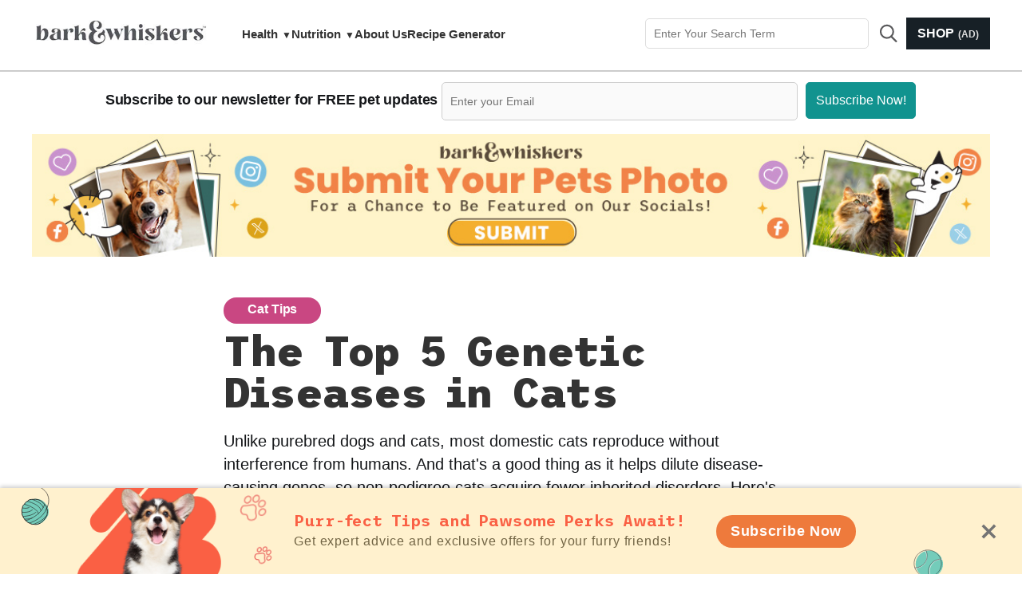

--- FILE ---
content_type: text/html; charset=utf-8
request_url: https://www.barkandwhiskers.com/genetic-disease-in-cats/
body_size: 58260
content:
<!DOCTYPE html>
<html lang="en" >

<head>

    <title>Genetic Disease in Cats</title>
    <meta charset="utf-8" />
    <meta http-equiv="X-UA-Compatible" content="IE=edge" />
    <meta name="HandheldFriendly" content="True" />
    <meta name="viewport" content="width=device-width, initial-scale=1.0" />

    <link rel="stylesheet" href="https://stackpath.bootstrapcdn.com/bootstrap/4.5.0/css/bootstrap.min.css">
    <link rel="stylesheet" type="text/css" href="https://www.barkandwhiskers.com/assets/built/screen.css?v=e5ce892a8c" />
    <link rel="preload"
        href="https://fonts.googleapis.com/css2?family=Trispace:wght@100;200;300;400;500;600;700;800&display=swap"
        as="font" onload="this.onload=null;this.rel='stylesheet'">
    <link rel="stylesheet" href="https://cdnjs.cloudflare.com/ajax/libs/font-awesome/5.7.0/css/all.min.css">
    <noscript>
        <link rel="stylesheet"
            href="https://fonts.googleapis.com/css2?family=Trispace:wght@100;200;300;400;500;600;700;800&display=swap">
    </noscript>
    <meta name="description" content="A DNA-based study found 13 genetic variants associated with feline disease that are present in more pedigreed breeds that previously thought.">
    <link rel="icon" href="https://www.barkandwhiskers.com/content/images/2023/12/b-w-favicon-1.ico" type="image/x-icon">
    <link rel="canonical" href="https://www.barkandwhiskers.com/genetic-disease-in-cats/">
    <meta name="referrer" content="no-referrer-when-downgrade">
    
    <meta property="og:site_name" content="Bark &amp; Whiskers">
    <meta property="og:type" content="article">
    <meta property="og:title" content="Genetic Disease in Cats">
    <meta property="og:description" content="Unlike purebred dogs and cats, most domestic cats reproduce without interference from humans. And that&#x27;s a good thing as it helps dilute disease-causing genes, so non-pedigree cats acquire fewer inherited disorders. Here&#x27;s how to help protect predisposed kitties from the top five genetic diseases.">
    <meta property="og:url" content="https://www.barkandwhiskers.com/genetic-disease-in-cats/">
    <meta property="og:image" content="https://www.barkandwhiskers.com/content/images/2023/02/The-Top-5-Genetic-Diseases-in-Cats-1.jpg">
    <meta property="article:published_time" content="2023-02-28T06:00:00.000Z">
    <meta property="article:modified_time" content="2024-08-19T10:39:38.000Z">
    <meta property="article:tag" content="Cat Tips">
    
    <meta property="article:author" content="https://www.facebook.com/doctor.karen.becker/">
    <meta name="twitter:card" content="summary_large_image">
    <meta name="twitter:title" content="Genetic Disease in Cats">
    <meta name="twitter:description" content="Unlike purebred dogs and cats, most domestic cats reproduce without interference from humans. And that&#x27;s a good thing as it helps dilute disease-causing genes, so non-pedigree cats acquire fewer inherited disorders. Here&#x27;s how to help protect predisposed kitties from the top five genetic diseases.">
    <meta name="twitter:url" content="https://www.barkandwhiskers.com/genetic-disease-in-cats/">
    <meta name="twitter:image" content="https://www.barkandwhiskers.com/content/images/2023/02/The-Top-5-Genetic-Diseases-in-Cats.jpg">
    <meta name="twitter:label1" content="Written by">
    <meta name="twitter:data1" content="Dr. Becker">
    <meta name="twitter:label2" content="Filed under">
    <meta name="twitter:data2" content="Cat Tips">
    <meta name="twitter:creator" content="@drkarenbecker">
    <meta property="og:image:width" content="1200">
    <meta property="og:image:height" content="630">
    
    <script type="application/ld+json">
{
    "@context": "https://schema.org",
    "@type": "Article",
    "publisher": {
        "@type": "Organization",
        "name": "Bark &amp; Whiskers",
        "url": "https://www.barkandwhiskers.com/",
        "logo": {
            "@type": "ImageObject",
            "url": "https://www.barkandwhiskers.com/content/images/2022/11/barkwhisker-logo.jpg"
        }
    },
    "author": {
        "@type": "Person",
        "name": "Dr. Becker",
        "image": {
            "@type": "ImageObject",
            "url": "https://www.barkandwhiskers.com/content/images/2022/08/Dr.-Becker-image-2-profile.jpg"
        },
        "url": "https://www.barkandwhiskers.com/author/dr-becker/",
        "sameAs": [
            "https://www.facebook.com/doctor.karen.becker/",
            "https://x.com/drkarenbecker"
        ]
    },
    "headline": "Genetic Disease in Cats",
    "url": "https://www.barkandwhiskers.com/genetic-disease-in-cats/",
    "datePublished": "2023-02-28T06:00:00.000Z",
    "dateModified": "2024-08-19T10:39:38.000Z",
    "image": {
        "@type": "ImageObject",
        "url": "https://www.barkandwhiskers.com/content/images/2023/02/genetic-disease-in-cats-bw.jpg",
        "width": 790,
        "height": 435
    },
    "keywords": "Cat Tips",
    "description": "Unlike purebred dogs and cats, most domestic cats reproduce without interference from humans. And that&#x27;s a good thing as it helps dilute disease-causing genes, so non-pedigree cats acquire fewer inherited disorders. Here&#x27;s how to help protect predisposed kitties from the top five genetic diseases.",
    "mainEntityOfPage": "https://www.barkandwhiskers.com/genetic-disease-in-cats/"
}
    </script>

    <meta name="generator" content="Ghost 6.16">
    <link rel="alternate" type="application/rss+xml" title="Bark &amp; Whiskers" href="https://www.barkandwhiskers.com/rss/">
    <script defer src="https://cdn.jsdelivr.net/ghost/portal@~2.58/umd/portal.min.js" data-i18n="true" data-ghost="https://www.barkandwhiskers.com/" data-key="ff83d7f0e137889d6a69d73bb2" data-api="https://bark-whiskers.ghost.io/ghost/api/content/" data-locale="en" crossorigin="anonymous"></script><style id="gh-members-styles">.gh-post-upgrade-cta-content,
.gh-post-upgrade-cta {
    display: flex;
    flex-direction: column;
    align-items: center;
    font-family: -apple-system, BlinkMacSystemFont, 'Segoe UI', Roboto, Oxygen, Ubuntu, Cantarell, 'Open Sans', 'Helvetica Neue', sans-serif;
    text-align: center;
    width: 100%;
    color: #ffffff;
    font-size: 16px;
}

.gh-post-upgrade-cta-content {
    border-radius: 8px;
    padding: 40px 4vw;
}

.gh-post-upgrade-cta h2 {
    color: #ffffff;
    font-size: 28px;
    letter-spacing: -0.2px;
    margin: 0;
    padding: 0;
}

.gh-post-upgrade-cta p {
    margin: 20px 0 0;
    padding: 0;
}

.gh-post-upgrade-cta small {
    font-size: 16px;
    letter-spacing: -0.2px;
}

.gh-post-upgrade-cta a {
    color: #ffffff;
    cursor: pointer;
    font-weight: 500;
    box-shadow: none;
    text-decoration: underline;
}

.gh-post-upgrade-cta a:hover {
    color: #ffffff;
    opacity: 0.8;
    box-shadow: none;
    text-decoration: underline;
}

.gh-post-upgrade-cta a.gh-btn {
    display: block;
    background: #ffffff;
    text-decoration: none;
    margin: 28px 0 0;
    padding: 8px 18px;
    border-radius: 4px;
    font-size: 16px;
    font-weight: 600;
}

.gh-post-upgrade-cta a.gh-btn:hover {
    opacity: 0.92;
}</style>
    <script defer src="https://cdn.jsdelivr.net/ghost/sodo-search@~1.8/umd/sodo-search.min.js" data-key="ff83d7f0e137889d6a69d73bb2" data-styles="https://cdn.jsdelivr.net/ghost/sodo-search@~1.8/umd/main.css" data-sodo-search="https://bark-whiskers.ghost.io/" data-locale="en" crossorigin="anonymous"></script>
    
    <link href="https://www.barkandwhiskers.com/webmentions/receive/" rel="webmention">
    <script defer src="/public/cards.min.js?v=e5ce892a8c"></script>
    <link rel="stylesheet" type="text/css" href="/public/cards.min.css?v=e5ce892a8c">
    <script defer src="/public/comment-counts.min.js?v=e5ce892a8c" data-ghost-comments-counts-api="https://www.barkandwhiskers.com/members/api/comments/counts/"></script>
    <script defer src="/public/member-attribution.min.js?v=e5ce892a8c"></script>
    <script defer src="/public/ghost-stats.min.js?v=e5ce892a8c" data-stringify-payload="false" data-datasource="analytics_events" data-storage="localStorage" data-host="https://www.barkandwhiskers.com/.ghost/analytics/api/v1/page_hit"  tb_site_uuid="ed9fa011-339e-460c-84f4-adedfd5fffed" tb_post_uuid="2bfeda25-ed0d-45c4-bd2f-185bbed8a3fd" tb_post_type="post" tb_member_uuid="undefined" tb_member_status="undefined"></script><style>:root {--ghost-accent-color: #11938f;}</style>
    <style>

.bottom-social #pet-nutrition-guide {
scroll-margin-top: 120px;
}

/* .article-byline {display:none} */

body.tag-inspiring-videos .article-byline-meta{display:none!important}
.gh-head-brand .gh-search{display:none!important}
.tag-button.safe-tag,.tag-button.avoid-tag,.tag-button.toxic-tag{position:absolute;right:0;z-index:9999}
.content-tag-bg{display:none!important}
a.author-avatar{display:none!important;margin:0!important}
.article-byline-content{display:block!important}
.article-excerpt{margin-bottom:28px!important}
article.tag-special-species.tag-dog-tips.post-card.post > a.post-card-image-link > img.post-card-image{border:10px solid #CBBCD7}
article.tag-special-species.tag-dog-tips.post-card.post > div.post-card-content > header.post-card-header > div.post-card-tags > span.post-card-primary-tag{background:#58327C!important}
article.article.post.tag-special-species.tag-dog-tips > header.article-header.gh-canvas > div.article-tag.post-card-tags > span.post-card-primary-tag{background:#58327C!important}
article.tag-inspiring-videos.post-card.post > div.post-card-content > header.post-card-header > div.post-card-tags > span.post-card-primary-tag{background:#5C913B!important}
article.tag-inspiring-videos.post-card.post > a.post-card-image-link > img.post-card-image{border:10px solid #C6E2B6!important}
article.article.post.tag-inspiring-videos> header.article-header.gh-canvas > div.article-tag.post-card-tags > span.post-card-primary-tag{background:#5C913B!important}
article.tag-game-changers.post-card.post > div.post-card-content > header.post-card-header > div.post-card-tags > span.post-card-primary-tag{background:#dd703f!important}
article.tag-game-changers.post-card.post > a.post-card-image-link > img.post-card-image{border:10px solid #f0d8c5!important}
article.article.post.tag-game-changers> header.article-header.gh-canvas > div.article-tag.post-card-tags > span.post-card-primary-tag{background:#dd703f!important}
.gh-content a b strong{color:var(--ghost-accent-color)}
	.gh-content > p, .gh-content > ul, .gh-content > ol, .gh-content a  {font-family:"Segoe UI"; }

/*--  body.tag-food-facts.tag-avoid section.article-byline-content::after {content: url("https://www.barkandwhiskers.com/content/images/2023/01/bw-foodfact-stamp-avoid.png");
position: relative;margin-left: 220px; transform: scale(0.40);}
   
        body.tag-food-facts.tag-safe section.article-byline-content::after {content: url("https://www.barkandwhiskers.com/content/images/2023/01/bw-foodfact-stamp-safe.png");
position: relative;margin-left: 220px; transform: scale(0.40);}
    
        body.tag-food-facts.tag-toxic section.article-byline-content::after {content: url("https://www.barkandwhiskers.com/content/images/2023/01/bw-foodfact-stamp-toxic.png");
position: relative;margin-left: 220px; transform: scale(0.40);}

  body.tag-food-facts.tag-avoid .article-byline, body.tag-food-facts.tag-safe .article-byline, body.tag-food-facts.tag-toxic .article-byline {margin:-25px 0px -30px 0px !important;}
    --*/
.post-card-large .post-card-tags{margin-top:0!important}
.container-subscription{margin-bottom:-20px!important}
:is(.tag-template,.author-template) .post-feed{margin-top:0!important}
body.tag-template > header.post-card-header h2.post-card-title{text-align:center!important}
body.post-template > span.post-card-primary-tag a{color:#767474!important;font-weight:700}
.nav{padding-left:5px!important}
.gh-head-menu .nav li{font-size:16px}
.gh-head-menu .nav{gap:30px!important}
section.gh-content.gh-content .list-ingredients ul{margin:15px 0 16px 12px;list-style-image:url(https://www.barkandwhiskers.com/content/images/2022/11/paw-icon.png);list-style-position:outside}
.post-card-large .post-card-title{font-size:32px!important}
h2.post-card-title{font-size:20px!important}
div.gh-head-actions>form>input{color:#000!important}
div.gh-head-actions>form>input.search-box{border:1px solid #ddd;border-radius:5px;height:38px;width:240px;padding:10px}
div.gh-head-actions>form>input.submit-buttom{height:38px;border:none;background-image:url([data-uri]);background-size:30px;background-repeat:no-repeat;width:40px;background-position:50% 50%;border-radius:5px;background-color:#fff}
.gh-burger-box{width:auto}
form{padding:3px}
h2{color:#000;font-size:24px;line-height:1.2}
b,strong{font-weight:900}
.reading-time{color:#60676a!important}

/* click here button */
.button{text-align:center}
#hiddenA > p{font-weight:400;padding-bottom:20px}
.outside{padding:0 1em;font-size:11px;text-align:center;font-weight:400;line-height:1.25em}


@media (min-width: 1001px) {
    .post-card-large{margin-top:-15px}
    .post-card{margin-top:-40px}
    }
    @media only screen and (max-width:810px) {
    .site-header{margin-bottom:-105px}
    }
    @media only screen and (max-width:795px) {
    .site-header{margin-bottom:-105px}
    .site-header-content{text-align:center!important}
    }
    @media only screen and (max-width:480px) {
    div.post-card-tags{height:20px!important;margin-top:0}
    .site-header{margin-bottom:-75px}
    }
    .site-logo{max-height:70px!important}
    .site-header.outer{background:#fff!important}
    .site-header::before{background:#1d639f!important}
    .site-main.outer{background:#fff!important}
    .paged .site-nav{top:-75px;background-color:#1d639f}
    .paged .site-nav-logo{display:none}
    .post-full-footer{padding:0}
    .gh-content table{white-space:normal!important;border:3px solid #11938f!important;border-radius:8px!important;border-spacing:2px;box-shadow:0 5px 5px #eee!important;border-collapse:collapse!important;width:100%}
    .gh-content table td,.gh-content table th{border:2px solid #11938f!important;padding:10px!important;vertical-align:top!important;width:auto!important;padding:15px!important;font-family:var(--font-serif);font-size:2rem;line-height:1.6em}
    table.generic-table > tbody > tr> td > p{padding:10px}
    .gh-content .kg-toggle-card .kg-toggle-heading-text{color:#11938f}
    .kg-toggle-card-icon{margin-left:-1em}
    .kg-toggle-card{box-shadow:none!important;padding:0!important}
    .kg-toggle-heading svg{width:18px;color:#3b3f4280}
    .footer-cta-button.gh-portal-close{max-width:100%}
    @media only screen and (max-width:2880px) {
    div.gh-head-actions>form>input.search-box{border:1px solid #ddd;border-radius:5px;height:38px;width:270px;padding:10px}
    }
    @media only screen and (max-width:1440px) {
    div.gh-head-actions>form>input.search-box{border:1px solid #ddd;border-radius:5px;height:38px;width:280px;padding:10px}
    .gh-head-inner{grid-gap:36px}
    }
    @media only screen and (max-width:991px) {
    .gh-head{position:unset!important}
    .has-cover .site-header-content{min-height:0!important}
    .has-cover .site-header-content.left-aligned{padding-bottom:0!important}
    body.paged.has-cover.gh-head-open .gh-head{background-color:#fff!important}
    .gh-head-open #gh-head .gh-head-inner{background:#fff!important}
    }
    @media only screen and (max-width:812px) {
    h1.site-description{display:none}
    .paged .post-feed{margin-top:0}
    body.tag-food-facts.tag-avoid section.article-byline-content::after,body.tag-food-facts.tag-safe section.article-byline-content::after,body.tag-food-facts.tag-toxic section.article-byline-content::after{transform:scale(0.5);margin-left:225px!important}
    .gh-head-menu .nav li{font-size:22px!important}
    }
    @media only screen and (max-width: 567px) {
    .form-container{display:flex;flex-direction:columns}
    .subscription-form input,.subscription-form button{width:100%}
    .subscription-form button{margin-left:0}
    body.tag-food-facts.tag-avoid section.article-byline-content::after,body.tag-food-facts.tag-safe section.article-byline-content::after,body.tag-food-facts.tag-toxic section.article-byline-content::after{position:relative;margin-left:-30px!important;transform:scale(0.5);margin-right:-30px}
    }
    ol li{display:list-item!important}
    @media only screen and (max-width: 375px) {
    p.mobiledescription{font-size:13px!important}
    h2.post-card-title{font-size:18px!important}
    }
    .footer-cta{display:none!important}
    .footer-container-subscription{margin-top:20px}
    .home-template .post-card-large .post-card-content{padding-top:20px}
    .post-card-large .post-card-title{padding-top:10px}
    .nav li:last-child{display:none}
    ul.isDropDown{list-style:none!important;padding-left:10px!important}
    ul.isDropDown li[class*="nav-"]:last-child{display:block!important}
    .gh-head-menu .nav a{font-weight:600!important}
    @media (max-width: 991px) {
    .has-cover.gh-head{display:flex;align-items:center;flex-direction:column;position:fixed;top:0;bottom:0;right:0;left:0;z-index:10;width:100%;height:100vh;padding-top:72px;background-color:var(--background-secondary);opacity:0;visibility:hidden;transform:scale(0.96)}
    .has-cover.gh-head-open{opacity:1;visibility:visible;transform:scale(1);transition:all half(var(--motion-duration)) cubic-bezier(0.694,0,0.335,1)}
    }
    @media (min-width: 991.1px) {
    .has-cover.gh-head{display:block;flex:2;display:flex;align-items:center;justify-content:flex-end}
    }
    @media (max-width: 991px) {
    .has-cover.gh-head-menu{width:100%;padding-left:32px;padding-right:32px}
    }
    @media (min-width: 991.1px) {
    .has-cover.gh-head-menu{display:flex;align-items:center;justify-content:flex-end}
    li[class*="nav-"]:not(:last-child){margin-right:0}
    }
    @media (max-width: 991px) {
    li[class*="nav-"]{margin-bottom:16px}
    }
    @media (min-width: 991.1px) {
    li[class*="nav-"][class*="--hasDropDown"]{position:relative}
    li[class*="nav-"][class*="--hasDropDown"] a:after{all:unset;content:"▼";padding-left:5px;font-size:12px;color:inherit}
    li[class*="nav-"][class*="--hasDropDown"] .isDropDown a:after{display:none}
    li[class*="nav-"][class*="--hasDropDown"]:focus-within > li[class*="nav-"]:after,li[class*="nav-"][class*="--hasDropDown"]:hover > li[class*="nav-"]:after{background-coclass:--hasDropDown]lor: transparent}
    li.nav-health.nav-current--hasDropDown:focus-within .isDropDown,li.nav-health.nav-current--hasDropDown:hover .isDropDown{opacity:1;visibility:visible;display:block!important}
    li.nav-nutrition.nav-current--hasDropDown:focus-within .isDropDown,li.nav-nutrition.nav-current--hasDropDown:hover .isDropDown{opacity:1;visibility:visible;display:block!important}
    li[class*="nav-"][class*="--hasDropDown"]:focus-within .isDropDown,li[class*="nav-"][class*="--hasDropDown"]:hover .isDropDown{opacity:1;visibility:visible}
    .isDropDown{z-index:1;opacity:0;visibility:hidden;position:absolute;margin:0;max-width:unset;list-style:none;padding:10px;border-radius:6px;background:#fff;border:1px solid #E4E4E4;color:inherit}
    .isDropDown li[class*="nav-"]{margin-right:0!important}
    .isDropDown li[class*="nav-"]:not(:last-child){margin-bottom:0}
    }
    li[class*="nav-"] a{display:flex;align-items:center;width:-webkit-fit-content;width:-moz-fit-content;width:fit-content;font-size:15px;line-height:2!important;font-weight:inherit;white-space:nowrap}
    li[class*="nav-"] a:hover{color:#999}
    @media (max-width: 991px) {
    li[class*="nav-"] a{font-size:2.5rem;line-height:2!important}
    }
    @media (min-width: 991.1px) {
    li[class*="nav-"] a{position:relative}
    li[class*="nav-"] a:after{content:"";display:block;width:100%;height:2px;position:absolute;bottom:-2px;background-color:transparent}
    }



    
/* Underline or other style for the link of the Current Page you are on  */    
li[class*="nav-"].nav-current a:after {
    background-color: transparent;
}

/* Underline or other style for the Home link when you are on the Home page */
.home-template li[class*="nav-"].nav-current a:after {
    background-color: transparent;
}

/* Underline or other style for the links in certain states */
li[class*="nav-"] a:active:after,
li[class*="nav-"] a:focus:after,
li[class*="nav-"] a:hover:after {
    background-color: transparent;
}
    
@media (max-width: 991px) {
    #gh-head .gh-head-inner {
        grid-template-columns: 1fr;
    	height: auto;
	}
	.gh-head-open #gh-head .gh-head-menu,
    #gh-head .gh-head-menu .nav {
    	align-items: flex-start;
    	display: flex;
    	flex-direction: column;
        margin: 0 auto;
	}
    .gh-head-menu .nav li {
        text-align: left;
	}
    .gh-head-menu .nav li.hasDropDown {
        margin: 0;
    	padding: 0;
    	display: flex;
    	flex-direction: column;
    	align-items: flex-start;
	}
    .gh-head-menu ul.isDropDown {
    	list-style: none;
    	text-align: left;
    	margin: 0;
    	padding: 0 0 0 10px;
	} 
    .gh-head-menu ul.isDropDown li {
    	margin: 0;
    	padding: 0;
    	text-align: left;
	} 
    .gh-head-menu ul.isDropDown li a:before {
		all: unset;
		content: " - ";
    	}
    .gh-head-menu ul.isDropDown li a {
    	font-size: 2rem;
    	line-height: 1.5;
	}
}
    
     @media only screen and (max-width:810px) {
   
    #gh-head .gh-head-menu .nav {
      text-align: left !important;
        margin:unset !important;
        margin-top: -20px !important;
	}
         .gh-head-open #gh-head .gh-head-menu { margin:unset !important;}
         .gh-head-menu .nav {gap: 15px !important;}
         li[class*="nav-"] a { font-size: 20px !important;}
         .gh-head-menu ul.isDropDown li a {font-size: 18px !important; }
         .gh-head-open #gh-head .gh-head-actions {margin-top:-20px;}
         .gh-head-actions > form {margin-top: -20px;}
         .gh-head-open #gh-head {     z-index: 99999999 !important;}
    }
        
    
     /*-----End:navigation with Dropdown codes-----*/

    /* ---- Stamp styles ---- */
    .article-byline-content { position: relative; }
    .article-byline-meta {
    	display: flex;
    	flex-direction: row;
    	flex-wrap: wrap;
    	align-items: center;
        position: relative;
        width: 100%;	
	}
    .byline-meta-content>div {
        display: flex;
    	flex-direction: row;
    	flex-wrap: wrap;
    	align-items: center; 
    }
    .article-byline-meta>a.stamp-link { position: absolute; right: 0px !important; }
    .article-byline-meta>a.stamp-link>img { width: 70px; }
    @media only screen and (max-width: 425px) {
        .article-byline-meta>div { width: 200px; }
    	.article-byline-meta>a.stamp-link { right: 1%; }
        .article-byline-meta >a.stamp-link>img { width: 65px; }
        .article-byline-meta { margin: 0px !important; padding: 0px !important; }
    }
    
    @media only screen and (max-width: 320px) {
    	.article-byline-meta>a.stamp-link { right: 0px; }
        .article-byline-meta>a.stamp-link>img { width: 46px; }
    }
    /* .article-byline-meta>a.stamp-link { display: none !important; } */
    
    
      @media only screen and (max-width:512px) {
              h2.footer-cta-title {font-size: 20px; text-align:center}
           .paged  .site-nav {top:-25px;}
li.nav-terms-conditions > a {font-size:13px !important;}
.footer-disclaimer .social-media a {  margin-bottom: 24px;}
.disclaimer-content {  padding:1em 0; }
.footer-links ul{margin-right:0 !important;width:33% !important;padding-left:4px;padding-right:4px}
}
    
@media (max-width: 1261px) and (min-width: 992px) {
.gh-head-inner{grid-gap:30px}
}
@media (max-width: 1242px) and (min-width: 992px) {
.desktop .gh-head-menu{display:flex!important}
#gh-head.desktop .gh-head-actions form{display:flex}
.gh-head-menu .nav{gap:16px!important}
}
@media (max-width: 1197px) and (min-width: 992px) {
.gh-head-inner{grid-gap:20px}
}
@media (max-width: 1080px) {
.gh-head-actions{gap:17px}
}
@media (max-width: 1061px) and (min-width: 991px) {
.gh-head-actions{gap:9px}
}
@media (max-width: 1046px) {
.gh-head-menu .nav li a{font-size:16px}
}
@media (max-width: 1028px) and (min-width: 991px) {
.gh-head-menu .nav{gap:19px!important}
}
@media (max-width: 1022px) and (min-width: 992px) {
.gh-head-inner{grid-gap:7px}
}
@media (max-width: 1002px) and (min-width: 992px) {
.gh-head-actions{gap:4px}
}
@media (max-width: 992px) {
.gh-head.mobile{padding-top:10px!important;padding-bottom:10px}
}
.gh-head-menu{position:relative}
@media (min-width: 992px) {
header#gh-head.desktop{display:block}
header#gh-head.mobile{display:none}
.ShopButton.shop-btnMob{display:none}
a.ShopButton span{top:1px;position:relative}
.ShopButton.shop-BtnDesk{height:43px;display:flex;align-content:center;justify-content:center;position:relative;padding:10px 11px;top:-4px;right:-65px;position:relative}
}
.page-search .tag-button{display:none}
@media (max-width: 991px) {
header#gh-head.desktop{display:none}
header#gh-head.mobile{display:block;align-content:center}
.gh-head-open{transform:unset!important}
.ShopButton.shop-btnMob{display:flex!important;align-items:center}
.no-logo .gh-head-logo{display:block}
.gh-head-open #gh-head{bottom:0;left:0;overflow-y:hidden!important;position:fixed!important;right:0;top:0;display:unset;width:311px;padding:0!important;box-shadow:0 0 11px 0 #646464;height:100vh}
.gh-head-open #gh-head .gh-head-menu,#gh-head .gh-head-menu .nav{margin-top:0}
.gh-head-open .gh-head-menu .nav li{text-align:left;text-transform:uppercase}
.gh-head-open .gh-head-menu .nav li > ul li{text-transform:initial}
.gh-head-open #gh-head .gh-head-menu,#gh-head .gh-head-menu .nav{margin:0}
.gh-head-open .isDropDown{padding:0}
.gh-head-open #gh-head .gh-head-menu .nav{width:100%}
.gh-head-open .gh-head-menu .ShopButton{display:block;width:100%;text-align:left;padding-bottom:13px;padding-top:12px}
.gh-head{height:62px}
.gh-head-open .gh-head-logo img{margin-left:10px}
.gh-head-logo img{max-height:33px}
.gh-head-open .gh-head-menu .nav li{width:100%;position:relative}
.gh-head-open .gh-head-open .gh-head-menu .nav{padding:0 18px!important}
.gh-head-open .nav li{border-bottom:1px solid #bbb;padding:0}
.gh-head-open .nav li a{font-weight:600;padding-bottom:5px;padding-top:5px;width:100%;font-size:20px!important;padding-left:16px}
.gh-head-open .nav li > ul li{background-color:#f8f8f8;border:none;padding:0}
.gh-head-open .nav li > ul li a{font-weight:600;width:100%;font-size:16px;padding:6px 5px 7px 16px !important}
.gh-head-open .gh-head-menu ul.isDropDown{padding:0}
.gh-head-open .gh-head-menu .nav{gap:0!important}
.gh-head-open .gh-head-menu ul.isDropDown li a::before{all:unset;content:unset}
.gh-head-open #gh-head .gh-head-menu,#gh-head .gh-head-menu .nav{padding:0!important;top:-112px}
.nav li a{padding:0 16px top: -73px}
.gh-head-open #gh-head .gh-head-actions{display:none}
.no-logo #gh-head .gh-head-brand{justify-content:unset}
.gh-head-brand .gh-search{margin-right:0}
.gh-head-open #gh-head .gh-head-brand{margin-top:0!important}
.has-cover.no-logo .gh-burger{display:none}
.has-cover.no-logo .bruger-con .gh-burger{display:block}
.has-cover.no-logo .gh-head-inner.inner{margin-top:7px}
.gh-head-open .bruger-con{display:none}
.gh-head-open .gh-burger-box{display:block!important;margin-right:8px}
.gh-head-open .bruger-con .gh-burger-box{display:block}
.has-sans-body.has-cover .gh-burger-box{display:none}
.has-sans-body.has-cover .bruger-con .gh-burger-box{display:block}
.gh-head-open .gh-burger{display:block!important;position:absolute;right:0}
.has-cover.no-logo.gh-head-open{position:fixed}
.drawer-overlay{width:100vw;background:#0000007d;z-index:138;display:none;top:0;left:0;bottom:0;right:0;height:100vh;position:fixed}
.gh-head-open .gh-search{display:none}
.gh-head-open .logo-con{width:80%}
.gh-head-open .gh-head-brand{height:65px;padding-top:0!important}
.gh-search svg{background:#fff;color:#000;width:80px;height:auto}
.gh-head-open .gh-head-brand{margin-top:0!important}
#gh-head{display:flex}
.gh-head-open .overlay-nav{display:flex;justify-content:end;align-items:center;height:62px;box-shadow:0 2px #97979714;padding:15px;border-bottom:1px solid #979797;position:fixed;width:100%;z-index:140;background:#fff}
.gh-head-open .overlay-nav svg{width:34px;height:auto;margin-right:4px;margin-bottom:4px}
.gh-head-open a.ShopButton span{padding-left:6px;top:1px;position:relative}
.gh-head-open .feather.feather-x{color:#000}
.gh-head-open #gh-head .gh-head-actions{display:block}
.gh-head-open .nav li.active{background:#11938f;color:#fff;position:relative}
.gh-head-open .nav li.active a{color:#fff}
.gh-head-open .nav li.active ul li a{color:#000}
.gh-head-actions form{width:100%;padding:0 10px;position:relative;top:-58px}
div.gh-head-actions > form > input.search-box{max-width:300px;padding:10px;width:84%!important;padding-bottom:10px;padding-top:10px}


.gh-head-open .nav .nav-health.active::before,.gh-head-open .nav .nav-nutrition.active::before, .gh-head-open .nav .nav-health--hasDropDown.active::before, .gh-head-open .nav .nav-nutrition--hasDropDown.active::before {content:url('data:image/svg+xml,<svg xmlns="http://www.w3.org/2000/svg" width="24" height="24" viewBox="0 0 24 24" fill="none" stroke="%23ffffff" stroke-width="2" stroke-linecap="round" stroke-linejoin="round" class="feather feather-chevron-up"><polyline points="18 15 12 9 6 15"></polyline></svg>');position:absolute;right:10px;top:10px;z-index:20}
.gh-head-open .nav .nav-health::before,.gh-head-open .nav .nav-nutrition::before, .gh-head-open .nav-health--hasDropDown::before, .gh-head-open .nav .nav-nutrition--hasDropDown::before{content:url('data:image/svg+xml,<svg xmlns="http://www.w3.org/2000/svg" width="24" height="24" viewBox="0 0 24 24" fill="none" stroke="%23000000" stroke-width="2" stroke-linecap="round" stroke-linejoin="round" class="feather feather-chevron-down"><polyline points="6 9 12 15 18 9"></polyline></svg>');position:absolute;right:10px;top:10px;z-index:20}


.ShopButton.shop-btnMob img{width:20px;margin-right:8px}
.gh-head-open #search{width:100%!important}
div.gh-head-actions > form > input.submit-buttom{border-radius:5px;background-color:#fff0;position:absolute;right:12px;background-size:26px}
#gh-head{align-items:center;position:sticky!important}
#gh-head .gh-head-brand{display:flex;flex-wrap:wrap;align-content:center}
.gh-head-open .ShopButton.shop-BtnDesk{display:none}
.overlay-nav .ShopButton{height:43px;width:auto;display:flex;align-items:center;padding:10px 11px}
.overlay-nav .ShopButton img{width:22px;height:auto;margin-right:10px}
.overlay-nav .ShopButton a.ShopButton span{top:0}
.gh-search{display:none}
.gh-head-open .nav li a{z-index:9999;position:relative}
.gh-burger-box::before,.gh-burger-inner::before,.gh-burger-inner::after{display:none}
.gh-burger-inner{width:40px;height:30px;display:block;background:url('data:image/svg+xml,<svg width="39" height="25" viewBox="0 0 39 25" fill="none" xmlns="http://www.w3.org/2000/svg"><g clip-path="url(%23clip0_139_351)"><rect y="3.45667" width="16.4011" height="3.45591" fill="%230A0B0D"/><rect y="12.0146" width="14.4715" height="3.45591" fill="%230A0B0D"/><path d="M0 20.5728H21.2249V24.0287H0V20.5728Z" fill="%230A0B0D"/><path d="M32.2438 18.7679L31.7048 17.8635L31.0361 18.0472C32.6493 17.0135 33.9106 15.4222 34.499 13.4565C35.8112 9.07347 33.3219 4.45699 28.9389 3.14483C24.5558 1.83266 19.9393 4.3219 18.6271 8.70498C17.315 13.0881 19.8042 17.7045 24.1873 19.0167C26.153 19.6052 28.1756 19.4258 29.9256 18.646L29.2627 18.908L29.8642 20.051L31.7048 23.9044L34.0685 22.6299L32.2438 18.7679ZM24.9183 16.5749C21.8782 15.6648 20.1589 12.4761 21.069 9.43599C21.9791 6.39591 25.1678 4.67654 28.2079 5.58665C31.2479 6.49676 32.9673 9.68546 32.0572 12.7255C31.1471 15.7656 27.9584 17.485 24.9183 16.5749Z" fill="%230A0B0D" stroke="%230A0B0D" stroke-width="0.75"/></g><defs><clipPath id="clip0_139_351"><rect width="39" height="23.68" fill="white" transform="translate(0 0.769043)"/></clipPath></defs></svg>');background-repeat:repeat;background-repeat:no-repeat;margin:.85rem 0 .65rem .5rem !important}
.gh-burger-box{height:unset}
}
@media (max-width: 810px) {
.gh-head-actions form{top:-22px}
.gh-head-open #gh-head .gh-head-menu,#gh-head .gh-head-menu .nav{top:-78px}
.gh-head-open .gh-head-menu .ShopButton{margin-bottom:20px}
}
@media screen and (orientation:landscape) {
  header#gh-head.mobile {overflow-y: scroll !important;}
}
.site-content .modal {z-index: 99998 !important;margin-top: 20px;}

@media (min-width: 925px) {.post-template .site-header-content.outer { margin-bottom: 20px; }}
    


/*---  ---*/
.social-media-wrapper .social-mid-img.pinterest svg {
    width: 22px;
    position: absolute;
    top: 4px !important;
    right: 2px;
    fill: #2d353c;
}

.social-media-wrapper .social-mid-img.pinterest svg .c-cls-1 {fill: #2d353c;}

a.social-mid-img.pinterest {
 width: 25px;
  height: 25px;
  position: relative;
  top: 2px;
  right: 12px;
  margin: 0px 12px;
  background: #ffffff;
  border-radius: 100%;
}
@-moz-document url-prefix() { a.social-mid-img.pinterest { top: 5px; } }
    
    
/*-- Buttons --*/    
.kg-card.kg-file-card {display: none !important;}
.share-block a {background: #f2f2f2; border-radius:100%; width: 40px; height: 40px; margin: 0 6px 20px 6px;}
.share-block a:hover {background: #ececec !important; transform: none !important;}
.download-pdf svg {width: 40px; height: auto;}
a.download-pdf {padding: 4.72px 8.5px 7px 5.5px !important;}
a.print-pdf {padding: 5px 9px 9px 9px;}
.print-pdf svg {width: 23px; height: auto;}
.download-pdf svg {width: 31px; height: auto;}
a.x {padding: 10px 9px 10px 11px;}
a.x svg {width: 29px; height: auto;}
a.x svg g path {stroke-width: 1;} 
a.x {padding: 5px 11px 10px 10px;}
a.x svg {width: 20px; height: auto;}
a.x svg g path {stroke-width: .9;}
a.facebook svg {width: 21.5px !important; height: auto;}
a.facebook svg {width: 28px; height: auto;}
.pinterest svg {width: 24px;}
a.pinterest {padding: 9px;}
a.pinterest {padding: 6px 7px 7px 9px;}
.share-block h5 {font-weight: 600 !important; font-size: 1.8rem !important;} 
.share-block a {margin: 0px 6px 4px 6px;}   
a.facebook {padding: 5px 9px 0px 9px;}
    
body.tag-food-facts.tag-avoid .article-byline, body.tag-food-facts.tag-safe .article-byline, body.tag-food-facts.tag-toxic .article-byline {
  margin: 20px 0 0 0 !important;
}
.article-byline-meta > a.stamp-link { position: absolute; right: 0%; top: -33px; }
.article-byline-content {position: relative;}
.article-byline-content {margin-bottom: 0 !important; margin-top: 5px;}
.next-article, .previous-article {width: 105px; text-align:center}
.article-byline {margin: 21px 0px 5px 0px !important;}
.article-image {margin-top: 25px !important;}
@media only screen and (max-width: 886px) {
.article-byline-meta > a.stamp-link > img { width: 70px;}
.article-byline-meta > a.stamp-link {top: 0px !important;}
#divPreviousbutton {display: flex}
}
@media only screen and (max-width: 597px) {
.article-image {margin-top: 28px !important;}
.article-byline-meta > a.stamp-link > img{width: 60px;}
.article-byline-meta > a.stamp-link{top: -9px !important;}
.article-byline-content { margin-bottom: 5px !important;}
.share-block h5{display: none;}
.top-social { display: unset; }
}
    
@media only screen and (max-width: 414px) {
.article-byline-meta > a.stamp-link > img {width: 54px; top: 11px; position: relative;}
/*-- .gh-head { padding-top: min(7px,2vmin) !important; } --*/
}
div#divPreviousbutton svg {position: relative; top: -1px;}
header.article-header.gh-canvas {padding-bottom: 20PX;}
div#divPreviousbutton a { margin-right: 10px; }


   /*-- PRINT START HERE --*/ 
@media print{
header#gh-head.desktop, .fluid-width-video-container,.stamp-link, .header-subscription.subcription-box, .top-banner, .top-social, .article-byline-content .author-list, .gh-canvas .article-image, div#middle-banner, .content-tag-global, div.top-social, .bottom-social, h2.most-recent-header, .read-more-wrap, footer.site-footer.outer, .kg-card kg-toggle-card, .site-header-content.outer.left-aligned, .ghost-portal-root, iframe.gh-portal-triggerbtn-iframe, .footer-disclaimer, .footer-links, .disclaimer-content, .kg-toggle-heading svg, #GameChangerForm, .game-changer-box img.mobile, .game-changer-box  {display:none; !important}
main#site-main::before {content: url("https://www.barkandwhiskers.com/content/images/2022/11/barkwhisker-logo.jpg"); }
.article.article.post {padding-top: 0px !important;}
.gh-canvas {grid-template-columns: unset !important;display: block !important; }
.article-excerpt {max-width:100% !important;}
.post-card-primary-tag {padding:unset !important;}
span.post-card-primary-tag a,.gh-content a, .article-title, .article-byline-meta .author-name a {color:#000 !important;}
section.gh-content.gh-content > ul {list-style: initial!important;}
.footer-container-subscription {display: none;}
.kg-card.kg-file-card {display: none !important;}
.gh-content .kg-toggle-card .kg-toggle-heading-text {color:#000 !important;}
h2#story-at-a-glance { margin-top: 10px;}
h2#PetsVideo, h2#PetsVideo + h2 {display: none;}
figure.kg-card.kg-embed-card + p {display: none;}
.gh-head-logo img {display: none;}
.gh-head {border-bottom: 0px;}
  .optin-box-1, .optin-box-2 {display: none !important;}
}

/*-- Double tag --*/
span.double-tag {padding: 7px 30px 10px 30px;border-radius: 50px}
span.double-tag.tag-dog-tips{background: #3C79A4 !important}
span.double-tag.tag-cat-tips {background: #C94782 !important}
span.double-tag a {color: #fff !important; font-weight: 700; font-size: 16px}
.download-pdf svg {fill: unset !important;}

/*---- remove lock icon ang image blur ----*/
.post-card-access { display: none; }
.post-card[class*="post-access-"] .post-card-image-link:after {
    -webkit-backdrop-filter: blur(0px);
    backdrop-filter: unset;
    background-color: rgb(0 0 0 / 0%);
}

/* ---- fade preview text ---- */
.post-sneak-peek.fading ul {
    list-style-image: url(https://www.barkandwhiskers.com/content/images/2022/11/paw-icon.png);
    list-style-position: outside;
}

.post-sneak-peek.fading h2 {
    font-size: 2.8rem;
    font-weight: 700;
}

.post-sneak-peek.fading li, .post-sneak-peek.fading p {
  line-height: 1.6em;
  font-size: 2rem;
  position: relative;
  left: 5px;
}
.post-content .column:first-child {
    display: flex;
    flex-direction: column;
}
.post-sneak-peek.fading::after {
    content: "";
    position: absolute;
    right: 0;
    bottom: 0;
    left: 0;
    height: 70%;
    background: linear-gradient( to top, rgba(255, 255, 255, 1) 0%, rgba(255, 255, 255, 0.9) 30%, rgba(255, 255, 255, 0) 100% );
}
.post-sneak-peek.fading {
    position: relative;
    margin-bottom: 25px;
}
@media only screen and (min-width: 830px) {
  .post-content .subscription-form-footer.success .success-message, .post-content form.subscription-form-footer .error-message {
    text-align: left !important;
    margin-top: 10px;
  }
}

.article-header gh-canvas .post-template ol li > ul, .post-template ul li > ul {
    list-style-image: url(https://www.barkandwhiskers.com/content/images/2022/11/paw-icon.png);
    list-style-position: outside;
    padding-left: 40px;
}

  .post-template blockquote > ul li  { list-style-image: url(https://www.barkandwhiskers.com/content/images/2022/11/paw-icon.png);
    list-style-position: outside;}

@media print {
  article.post  #divPreviousbutton , article.post .share-block {
    display: none !important;
  }
}

</style>

<meta name="google-site-verification" content="-KiuTpaOJNBgVf-Z273xjv-S7J5bhSG6mXH4HwSl8LM" />
<meta name="p:domain_verify" content="9c12c4a7a19134ce5f0f3a3b3b8c25ef"/>
<script src="https://unpkg.com/@tryghost/content-api@1.11.19/umd/content-api.min.js"></script>
<script>
  const api = new GhostContentAPI({
    url: 'https://bark-whiskers.ghost.io',
    key: '16a17b7a2ba72d2a6c61335e5b',
    version: "v5.0"
  });
</script>
<script>
var mercolaData = mercolaData || { };

var digitalData = {
    "optin": {
        "optinDevice": typeof mercolaData.optin !== "undefined" && typeof mercolaData.optin.pagesource !== "undefined" ? mercolaData.optin.pagesource : "",
        "pageSource": typeof mercolaData.optin !== "undefined" && typeof mercolaData.optin.pagesource !== "undefined" ? mercolaData.optin.pagesource : "",
        "subscriptionSource": typeof mercolaData.optin !== "undefined" && typeof mercolaData.optin.subscriptionsource !== "undefined" ? mercolaData.optin.subscriptionsource : "" 
    }
}

function datalayerSubscription(subscriptionSource) {
    var optinDevice = "";
    var pageSource = window.location.href;

    if(detectmob()) {
        optinDevice = "mobile"
        subscriptionSource = subscriptionSource + "-Mobile";
    } else {
        optinDevice = "desktop"
        subscriptionSource = subscriptionSource + "-Desktop";
    }
    
    digitalData.optin['optinDevice'] = optinDevice;
    digitalData.optin['subscriptionSource'] = subscriptionSource;
    digitalData.optin['pageSource'] = pageSource;

    window.appEventData.push({ "event": "optin" });
}

function datalayerSearchTerm(searchTerm) {
    if (typeof digitalData.internalSearch == "undefined") {
        digitalData["internalSearch"] = {};
    }
    digitalData.internalSearch["searchTerm"] = searchTerm;
}

function datalayerSearchResultLinkClicked(linkURL) {
    if (typeof digitalData.internalSearch == "undefined") {
        digitalData["internalSearch"] = {};
    }
    digitalData.internalSearch["searchResultPageClicked"] = linkURL;

    window.appEventData = window.appEventData || [];
    window.appEventData.push({
	    'event': 'search page clicked',
	    'page': {
    	    'searchPageClickedUrl': linkURL
	    }
    });
}

function datalayerSocialShareClicked(button) {
    if (typeof digitalData.socialTrack == "undefined") {
        digitalData["socialTrack"] = {};
    }
    digitalData.socialTrack["socialShare"] = button;
}

function datalayerErrorPage(statusCode) {
    if (typeof digitalData.pageInfo == "undefined") {
        digitalData["pageInfo"] = {};
    }
    digitalData.pageInfo["errorPage"] = statusCode;
}
</script>
    <script src="https://assets.adobedtm.com/77a1576eb29d/84eda8527c85/launch-1a8d3c4092ac.min.js" async></script>
</head>

<body class="post-template tag-cat-tips has-cover">
    
    <div class="viewport">
        <header id="gh-head" class="gh-head outer desktop">
            <nav class="gh-head-inner inner">

                <div class="gh-head-brand">
                    <a class="gh-head-logo" href="https://www.barkandwhiskers.com">
                        <img src="https://www.barkandwhiskers.com/content/images/2022/11/barkwhisker-logo.jpg" alt="Bark &amp; Whiskers" />
                    </a>
                    <div class="gh-head-brand-wrapper">
                        <button class="gh-search" data-ghost-search><svg xmlns="http://www.w3.org/2000/svg" fill="none" viewBox="0 0 24 24" stroke="currentColor" stroke-width="2" width="20" height="20" aria-label="search icon" role="img"><path stroke-linecap="round" stroke-linejoin="round" d="M21 21l-6-6m2-5a7 7 0 11-14 0 7 7 0 0114 0z"></path></svg></button>
                        <a class="gh-burger" role="button">
                            <div class="gh-burger-box">
                                <div class="gh-burger-inner"></div>
                            </div>
                        </a>
                    </div>
                </div>
                <div class="gh-head-menu">
                    <ul class="nav">
    <li class="nav-health"><a href="https://www.barkandwhiskers.com/">Health</a></li>
    <li class="nav-dog-tips"><a href="https://www.barkandwhiskers.com/tag/dog-tips/">- Dog Tips</a></li>
    <li class="nav-cat-tips"><a href="https://www.barkandwhiskers.com/tag/cat-tips/">- Cat Tips</a></li>
    <li class="nav-special-species"><a href="https://www.barkandwhiskers.com/tag/special-species/">- Special Species</a></li>
    <li class="nav-interviews"><a href="https://www.barkandwhiskers.com/tag/interviews/">- Interviews</a></li>
    <li class="nav-game-changers"><a href="https://www.barkandwhiskers.com/tag/game-changers/">- Game Changers</a></li>
    <li class="nav-nutrition"><a href="https://www.barkandwhiskers.com/">Nutrition</a></li>
    <li class="nav-food-facts"><a href="https://www.barkandwhiskers.com/tag/food-facts/">- Food Facts</a></li>
    <li class="nav-about-us"><a href="https://www.barkandwhiskers.com/about-bark-and-whiskers/">About Us</a></li>
    <li class="nav-recipe-generator"><a href="https://www.mealmixfordogs.com/">Recipe Generator</a></li>
    <li class="nav-about-us"><a href="https://www.barkandwhiskers.com/about-bark-and-whiskers/">About Us</a></li>
</ul>

                </div>
                <div class="gh-head-actions">
                    <!-- Form's action must be the results page's URL -->
                    <form method="get" action="/search/" role="search">
                        <!-- Search field's name must be the same as the search query parameter 
entered in the Search Designer. The default name is search. -->
                        <label for="search" style="display:none;">Search</label>
                        <input type="text" id="search" name="search" value="" placeholder="Enter Your Search Term"
                            class="search-box" arial-label="search" role="searchbox" />
                        <input type="submit" value=" " class="submit-buttom" aria-label="Search" role="button">
                    </form>
                    <div class="gh-social">
                    </div>
                    <a class="ShopButton" href="https://www.mercolamarket.com/pages/pets-home" target="_blank"
                        rel="noreferrer noopener" aria-label="Mercola Market Page (opens in a new tab)">Shop <span style="font-size: 12px;">(ad)</span></a>
                </div>
            </nav>
        </header>
        <header id="gh-head" class="gh-head outer mobile">
            <nav class="gh-head-inner inner">
                <div class="gh-head-brand">
                    <div class="bruger-con">
                        <a class="gh-burger" role="button">
                            <div class="gh-burger-box">
                                <div class="gh-burger-inner"></div>
                            </div>
                        </a>
                    </div>
                    <div class="logo-con">
                        <a class="gh-head-logo" href="https://www.barkandwhiskers.com">
                             <img src="https://www.barkandwhiskers.com/content/images/2022/11/barkwhisker-logo.jpg" alt="Bark &amp; Whiskers" /> 
                        </a>
                    </div>
                    <div class="gh-head-brand-wrapper">
                        <button class="gh-search" data-ghost-search><svg xmlns="http://www.w3.org/2000/svg" fill="none" viewBox="0 0 24 24" stroke="currentColor" stroke-width="2" width="20" height="20" aria-label="search icon" role="img"><path stroke-linecap="round" stroke-linejoin="round" d="M21 21l-6-6m2-5a7 7 0 11-14 0 7 7 0 0114 0z"></path></svg></button>
                        <a class="gh-burger" role="button">
                            <div class="gh-burger-box">
                                <svg xmlns="http://www.w3.org/2000/svg" width="24" height="24" viewBox="0 0 24 24"
                                    fill="none" stroke="currentColor" stroke-width="2" stroke-linecap="round"
                                    stroke-linejoin="round" class="feather feather-x" role="img">
                                    <line x1="18" y1="6" x2="6" y2="18"></line>
                                    <line x1="6" y1="6" x2="18" y2="18"></line>
                                </svg>
                            </div>
                        </a>
                    </div>
                </div>
                <div class="gh-head-actions">
                    <!-- Form's action must be the results page's URL -->
                    <form method="get" action="/search/" role="search">
                        <!-- Search field's name must be the same as the search query parameter 
                  entered in the Search Designer. The default name is search. -->
                        <label for="search" style="display:none;">Search</label>
                        <input type="text" id="search" name="search" value="" placeholder="Enter Your Search Term"
                            class="search-box" arial-label="search" role="searchbox" />
                        <input type="submit" value=" " class="submit-buttom" role="button" />
                    </form>
                </div>
                <div class="gh-head-menu">
                    <a class="ShopButton shop-btnMob" href="https://www.mercolamarket.com/pages/pets-home"
                        target="_blank" rel="noreferrer noopener" aria-label="Mercola Market Page (opens in a new tab)">Shop
                        <span style="font-size: 12px;">(ad)</span>
                    </a>
                    <ul class="nav">
    <li class="nav-health"><a href="https://www.barkandwhiskers.com/">Health</a></li>
    <li class="nav-dog-tips"><a href="https://www.barkandwhiskers.com/tag/dog-tips/">- Dog Tips</a></li>
    <li class="nav-cat-tips"><a href="https://www.barkandwhiskers.com/tag/cat-tips/">- Cat Tips</a></li>
    <li class="nav-special-species"><a href="https://www.barkandwhiskers.com/tag/special-species/">- Special Species</a></li>
    <li class="nav-interviews"><a href="https://www.barkandwhiskers.com/tag/interviews/">- Interviews</a></li>
    <li class="nav-game-changers"><a href="https://www.barkandwhiskers.com/tag/game-changers/">- Game Changers</a></li>
    <li class="nav-nutrition"><a href="https://www.barkandwhiskers.com/">Nutrition</a></li>
    <li class="nav-food-facts"><a href="https://www.barkandwhiskers.com/tag/food-facts/">- Food Facts</a></li>
    <li class="nav-about-us"><a href="https://www.barkandwhiskers.com/about-bark-and-whiskers/">About Us</a></li>
    <li class="nav-recipe-generator"><a href="https://www.mealmixfordogs.com/">Recipe Generator</a></li>
    <li class="nav-about-us"><a href="https://www.barkandwhiskers.com/about-bark-and-whiskers/">About Us</a></li>
</ul>

                    <a class="ShopButton shop-BtnDesk" href="https://www.mercolamarket.com/pages/pets-home"
                        target="_blank" rel="noreferrer noopener" aria-label="Mercola Market Page (opens in a new tab)">
                        Shop <span style="font-size: 12px;">(ad)</span></a>
                </div>
            </nav>
        </header>
        <div class="overlay-nav">
        </div>

        <div class="site-content" data-nosnippet>
            <div class="drawer-overlay"></div>
            
<style>

	.kg-toggle-card {margin-bottom: 30px;}
	.kg-toggle-content {font-size: 16px; color: #0869BD;}
	.kg-toggle-card h3.kg-toggle-heading-text {font-size: 1em;}
	.header-author {display: flex; -webkit-box-pack: center; justify-content: center; -webkit-box-align: center; align-items: center;padding-top: 10px;}
	.header-author h3.author-card-name {font-size:1.7rem; padding-right:20px; padding-right: 10px; padding-bottom: 10px;}
	.article-comments.gh-canvas {max-width: 1200px; margin: 0 auto;}
	.top-social {display: inline-flex; align-items: baseline; justify-content: space-between;}
	.top-social > div#divPreviousbutton > a.previous-article {margin-right: 10px;}
	.bottom-social {margin-top:20px;}
	
div.most-recent-container {border-top: 1px solid;}
    h2.most-recent-header {color:#11938f; margin-bottom: 0px; padding-bottom: 30px;}

	@media only screen and (max-width:1180px) {h2.most-recent-header {padding-left: 20px;}}

	@media screen and (max-width: 812px) {.top-banner {margin: 10px 20px 10px 20px !important;
}  }
@media screen and (min-width: 700px) { .mobile-image { display: none !important; } }
@media screen and (max-width: 699px) { .desktop-image { display: none !important; } }
	
       @media only screen and (max-width:512px) {
		   
			.top-social {display: block; align-items: baseline;}
		   }
    }
</style>
<div class="site-header-content outer left-aligned">
   <div class="site-header-inner inner"></div>
</div>
<main id="site-main" class="site-main">
	
<style>
.subscription-form { width: 100%; max-width: 900px;}
.form-container {display: flex; flex-direction: row;}
.subscription-form input,
.subscription-form button {padding: 10px; border-radius: 5px; box-shadow: none;border: 1px solid #cecece; margin-bottom: 1em;}
.subscription-form button {background-color: #11938f;color:#fff;width: 30%; margin-left:10px; border: 1px solid #11938f; font-size: 16px;}
.subscription-form input[type="email"]{width: 66%;}
.subscription-form .success-message,
.subscription-form .error-message {display: none;}
.subscription-form.error .error-message,
.subscription-form.success .success-message {display: block}
.subscription-box { background-color: lightyellow; padding: 2em; display: flex; align-items: center; justify-content: center; width: 100%; border-radius: 5px;}	
@media screen and (min-width: 700px) { .mobile-image { display: none !important; } }
@media screen and (max-width: 699px) { .desktop-image { display: none !important; } }
@media only screen and (max-width: 567px) {
		  .form-container { display:block; }
		  .subscription-form input, .subscription-form button {   width: 100%;}
		  .subscription-form button {margin-left:0px;}}
 * { box-sizing: border-box;}
.container-subscription {  max-width: 1200px; margin: 0 auto; margin-bottom: -100px; }
.col-left h5 {font-size: 1.8rem; margin:0px; line-height: 1.15 !important; font-weight: 600;}
.col-left{  width: 35%; text-align: center; font-size: 18px; padding-top: 15px;}
.col-right {  width: 50%; text-align: center; }
.header-subscription {display: flex; justify-content: center;}
.header-subscription:after { content: ""; display: table; clear: both;}
	label.hidden {display:none;}
 /* Responsive layout - makes the two columns stack on top of each other instead of next to each other */
	
	@media screen and (max-width: 1180px) {
		.col-left h5 {font-size: 16px;}
 .col-right {width: 60%;}
 .col-left {width: 36%;}}

    @media screen and (max-width: 926px) {
		.container-subscription {padding-top:0px;}
		.subcription-box {display:none !important;}
    .col-2,.col-3 { width: 100%;}
    }

</style>


<div class="container-subscription">
  <div class="header-subscription subcription-box">
    <div class="col-left">
     <h5 class="subcribe-text">Subscribe to our newsletter for FREE pet updates</h5>
    </div>
    <div class="col-right">
    <form class="subscription-form" data-members-form="signup">
<div class="form-container">
	<label class="hidden"><input data-members-label type="checkbox" checked onChange="this.toggleAttribute('data-members-label')" value="direct" aria-label="checkbox"><span>Daily Retail</span></label>
  <input data-members-email type="email"  aria-label="email" placeholder="Enter your Email" aria-required="true" required/> 
  <button class="btn" type="submit">Subscribe Now!</button>
	</div>
  <div class="success-message">Thank you! Please check your inbox to confirm your subscription.</div> 
  <div class="error-message">Sorry, something went wrong. Please try again.</div> 
  </form>
  </div>  
 </div> 

	
<div class="top-banner">
    <a href="https://www.barkandwhiskers.com/submit-your-pets-photo/" aria-label="submit pets photo">
        <img class="desktop-image" src="https://media.mercola.com/assets/images/bark-whiskers/bw-submit-your-pets-photo-top-banner-desktop-v2.jpg" width="1200" height="150" alt="Submit Your Pets Photo" loading="lazy">
        <img class="mobile-image" alt="Submit Your Pets Photo" width="784" height="180" src="https://media.mercola.com/assets/images/bark-whiskers/bw-submit-your-pets-photo-top-banner-mobile-v2.jpg" loading="lazy">
    </a>
  </div>
<article class="article post tag-cat-tips ">
	    
    <header class="article-header gh-canvas">
     
        <div class="article-tag post-card-tags">
                <span class="post-card-primary-tag">
                    <a href="/tag/cat-tips/">Cat Tips</a>
                </span>
        </div>

        <h1 class="article-title">The Top 5 Genetic Diseases in Cats</h1>

            <p class="article-excerpt">Unlike purebred dogs and cats, most domestic cats reproduce without interference from humans. And that&#x27;s a good thing as it helps dilute disease-causing genes, so non-pedigree cats acquire fewer inherited disorders. Here&#x27;s how to help protect predisposed kitties from the top five genetic diseases.</p>

        <div class="article-byline">
        <section class="article-byline-content">

            <ul class="author-list">
                <li class="author-list-item">
                    <a href="/author/dr-becker/" class="author-avatar">
                        <img class="author-profile-image" src="/content/images/size/w100/2022/08/Dr.-Becker-image-2-profile.jpg" alt="Dr. Becker" />
                    </a>
                </li>
            </ul>

            <div class="article-byline-meta">
                <div>
                    <h3 class="author-name">Reviewed by <a href="/author/dr-becker/">Dr. Becker</a></h3>
                    <div class="byline-meta-content">
                        <time class="byline-meta-date" datetime="2023-02-28">Feb 28, 2023</time>
                            <span class="byline-reading-time"><span class="bull">&bull;</span> 8 min read</span>
                    </div>
                </div>
                <a class="stamp-link safe-stamp" href="https://www.barkandwhiskers.com/tag/safe/" style="display: block;">
                    <img cal="" src="https://www.barkandwhiskers.com/content/images/2023/01/bw-foodfact-stamp-safe.png" alt="bw-foodfact-stamp-safe">
                </a>
                <a class="stamp-link avoid-stamp" href="https://www.barkandwhiskers.com/tag/avoid/" style="display: none;">
                    <img cal="" src="https://www.barkandwhiskers.com/content/images/2023/01/bw-foodfact-stamp-avoid.png" alt="bw-foodfact-stamp-avoid">
                </a>
                <a class="stamp-link toxic-stamp" href="https://www.barkandwhiskers.com/tag/toxic/" style="display: none;">
                    <img cal="" src="https://www.barkandwhiskers.com/content/images/2023/01/bw-foodfact-stamp-toxic.png" alt="bw-foodfact-stamp-toxic">
                </a>
            </div>
			
		<div id="middle-banner">
<figure class="kg-card kg-image-card kg-card-hascaption"><a href="https://www.mercolamarket.com/product/3649/1/bark-whiskers-healthy-wellness-bundle?cid_source=banner&cid_medium=int&cid=marketing_healthywellnessbundle_12252025&cid_content=bwmid&ref=barkandwhiskers.com"><img src="https://www.barkandwhiskers.com/content/images/2025/12/healthy-wellness-bundle-mb.webp" class="kg-image" alt="Visit Mercola Market Store" loading="lazy" width="728" height="90"></a><figcaption><strong>Advertisement</strong></figcaption></figure>
</div>		

<style>
.optin-box-1 {background-color:#F7EDD4; text-align: center;display: inline-flex; border-radius: 20px; overflow: hidden; z-index: 2; position: relative;  margin: 1em auto; width: 100%;}
.optin-box-1 .column:first-child { width: 35%; background-image:url('https://www.barkandwhiskers.com/content/images/2024/04/bark-whisker-computer-ed-2-4.webp'); background-size: cover; clip-path: circle(64.8% at 35% 50%); background-position: right;  }
	.optin-box-1 .column:last-child { width: 67%; text-align: left; margin: 20px 25px 20px 10px;}
	.optin-box-1 .column:last-child > h5 {font-weight: 700; font-size: 28px; margin: 0px; padding-bottom: 5px;}
	.optin-box-form-1 .form-container-ct .form-box  {display: inline-flex; flex-direction: row; width: 100%;}
.optin-box-1 p {text-align: left; color:#333333; font-size:18px; line-height: normal;}
.optin-box-1  p small, .optin-box-1  p small > a {font-size:11px; color:#6d6d6d  !important; }
form.optin-box-form-1  { width: 100%; padding:0px; margin: 10px 0px 0px 0px;}
form.optin-box-form-1  input[type="email"]{width: 65% !important;}
form.optin-box-form-1  input,
form.optin-box-form-1  button {padding: 7px; border-radius: 5px; box-shadow: none;border: 1px solid #cecece; margin-bottom: 10px; font-size: 14px !important;}
form.optin-box-form-1  button {background-color: #11938f;color:#fff;width: 30%; margin-left:10px; border: 1px solid #11938f; font-size: 16px;}
form.optin-box-form-1   .success-message,
form.optin-box-form-1   .error-message {display: none;}
form.optin-box-form-1.error .error-message {display: block; font-size: 13px; font-weight:bold; background-color:#FAFAFA; padding: 5px 10px; ;border-radius: 50px;
   border: .5px solid red;     margin-right: 10px;}
form.optin-box-form-1.success .success-message {display: block; font-size: 13px; font-weight:bold; background-color:#FAFAFA; padding: 5px 10px;border-radius: 50px;
 border: .5px solid rgba(137,207,30,0.78);     margin-right: 10px;}
form.optin-box-form-1.success div.form-box {display:none !important;}	

	
.optin-box-form-1 { width: 100%; padding:0px; margin: 10px 0px 0px 0px;}
.optin-box-form-1 input,
.optin-box-form-1 button {padding: 7px; border-radius: 5px; box-shadow: none;border: 1px solid #cecece; margin-bottom: 1em; font-size: 14px !important;}
.optin-box-form-1 button {background-color: #11938f;color:#fff;width: 30%; margin-left:10px; border: 1px solid #11938f; font-size: 16px;}
.optin-box-form-1 input[type="email"]{width: 65% !important;}
.optin-box-form-1 .success-message,
.optin-box-form-1 .error-message {display: none;}
.optin-box-form-1.error .error-message, .optin-box-form-1.success .success-message {display: block; font-size:14px; font-weight:bold;}
	
	
form.optin-box-form-1.message-container img.check-icon,img.error-icon{width:20px;height:20px}
form.optin-box-form-1.message-container img.check-icon,img.check-icon{width:20px;height:20px}


form.optin-box-form-1 .message-container{display:flex;flex-direction:row; align-items:center}
form.optin-box-form-1 .message-container svg{width:40px;height:auto}
form.optin-box-form-1 .message-container span{font-size:12px;text-align:left;line-height:1.3;margin-left:8px}
form.optin-box-form-1 .message-container strong{font-size:16px; font-weight: 700;}

form.optin-box-form-1 .message-container .check-iconm{width:22px;height:22px}
form.optin-box-form-1 .message-container .error-message span{color:#000!important}
div.optin-box-1 > .loading .button-content,
form[data-members-form].loading .button-content {
    display: none
}
 
div.optin-box-1 > .loading .button-loader,
div.optin-box-1 > .loading .loader,
form[data-members-form].loading .button-loader,
form[data-members-form].loading .loader {
    display: block
}

div.optin-box-1 >.button-loader,
div.optin-box-1 > .loader,
form[data-members-form] .button-loader,
form[data-members-form] .loader {
    display: none
}
	
@media only screen and (max-width: 567px) {
		  .form-container-ct { display:block; }
		  .optin-box-form-1 input, .optin-box-form-1 button {   width: 100%;}
		  .optin-box-form-1 button {margin-left:0px;}
		  .optin-box-1 .column:last-child > h5  {font-size:18px; }
	}
 * { box-sizing: border-box;}


	@media screen and (max-width: 880px) {.optin-box-1 .column:first-child  {display:none;} .optin-box-1 .column:last-child {width: 100%; text-align: center; margin: 20px 20px} .optin-box-1 p {text-align: center;} .optin-box-form-1 .form-container-ct .form-box {flex-direction: column; padding: 10px 15px;} form.optin-box-form-1 input, form.optin-box-form-1 button {   width: 100% !important;} .optin-box-form-1 button {margin-left: 0px !important; margin-bottom: unset !important;} form.optin-box-form-1 input[type="email"]{ width: 100% !important; text-align: center !important;}}
	@media screen and (max-width: 567px) {.form-containe-ct {display:block; padding: 0 20px;}}
	
</style>


<div class="optin-box-1">

	  <div class="column"></div>
     <div class="column">
		 <h5>Join the Bark &amp; Whiskers&trade; Family</h5>
		 <p>Sign up today for our <span style="font-weight:700">FREE newsletter</span>, packed with expert advice and insider tips to keep your beloved pet in tip-top shape.</p>
		 
		          <form class="optin-box-form-1" data-members-form="signup">
<div class="form-container-ct">
	  <div class="form-box">
	<label class="hidden"><input data-members-label type="checkbox" checked onChange="this.toggleAttribute('data-members-label')" value="direct"><span>Daily Retail</span></label>
			
  <input data-members-email type="email" aria-label="email" placeholder="Enter your Email" aria-required="true" required/> 
	   
   <button class="btn" type="submit"> <span class="button-content">Subscribe Now!</span><span class="button-loader"><svg version="1.1" id="loader-1" role="none" xmlns="http://www.w3.org/2000/svg" xmlns:xlink="http://www.w3.org/1999/xlink" x="0px"
    y="0px" width="40px" height="40px" viewBox="0 0 40 40" enable-background="new 0 0 40 40" xml:space="preserve" role="img">
    <path opacity="0.2" fill="#fff" d="M20.201,5.169c-8.254,0-14.946,6.692-14.946,14.946c0,8.255,6.692,14.946,14.946,14.946
s14.946-6.691,14.946-14.946C35.146,11.861,28.455,5.169,20.201,5.169z M20.201,31.749c-6.425,0-11.634-5.208-11.634-11.634
c0-6.425,5.209-11.634,11.634-11.634c6.425,0,11.633,5.209,11.633,11.634C31.834,26.541,26.626,31.749,20.201,31.749z" />
    <path fill="#fff" d="M26.013,10.047l1.654-2.866c-2.198-1.272-4.743-2.012-7.466-2.012h0v3.312h0
C22.32,8.481,24.301,9.057,26.013,10.047z">
        <animateTransform attributeType="xml" attributeName="transform" type="rotate" from="0 20 20" to="360 20 20"
            dur="0.5s" repeatCount="indefinite" />
    </path>
</svg></span></button> 
	    </div>  </div> 
   <div class="success-message">
                      <div class="message-container">
                        <img class="check-icon" src="https://mercola.ghost.io/content/files/2023/12/check-icon.svg">
                        <span>Thank you! Please check your inbox to confirm your subscription.
                        </span>
                      </div>
                  </div> 
                  <div class="error-message">
                      <div class="message-container">
                        <img class="error-icon" src="https://mercola.ghost.io/content/images/2023/12/error-icon.svg">
                        <span>
            Sorry, something went wrong. Please try again.
                        </span>
                      </div>
                  </div> 
</form>
	 <p><small>View our <a href="https://www.barkandwhiskers.com/privacy-policy/" target="_blank" aria-label="Privacy Policy Page" name="Privacy Policy Page">Privacy Policy</a> and <a href="https://www.barkandwhiskers.com/terms-conditions/" target="_blank" aria-label="terms conditions page" name="terms conditions page">Terms of Service</a>.</small></p>	 
</div>




 
  </div>
<script>
  function SetUpMiddleBannerOptinObserveMutation() {    
    var targetElement = $("form.optin-box-form-1");

    if(window.jQuery && targetElement.length != 0) {
        const targetNode = targetElement[0];
        const config = { attributes: true, childList: true, subtree: false };

        const callback = (mutationList, observer) => {            
            var isContent = mutationList.find(x => x.target.className == "optin-box-form-1 success");
            if(isContent !== undefined) {
                datalayerSubscription('Body-MidBarkAndWhiskers');
                // plausible('Body-MidBarkAndWhiskers');
            }
        }

        const observer = new MutationObserver(callback);
        observer.observe(targetNode, config);
        return true;
    } else {
        return false;
    }
}
var SetMiddleBannerOptinCtr = 0;
var SetMiddleBannerAnalyticsTimer = setInterval(function () {
    SetMiddleBannerOptinCtr = SetMiddleBannerOptinCtr + 1;
    var isFinishSetup = SetUpMiddleBannerOptinObserveMutation();
    if(SetMiddleBannerOptinCtr >= 20 || isFinishSetup)
        clearInterval(SetMiddleBannerAnalyticsTimer);
}, 500);
</script>		<style>
	.game-changer-box {display: none !important;}
	article.tag-dog-tips section.gh-content.gh-canvas #nominate-banner {display:none !important; }
	article.tag-special-species section.gh-content.gh-canvas #nominate-banner {display:none !important; }
	article.tag-interviews  section.gh-content.gh-canvas #nominate-banner {display:none !important; }
	article.tag-food-facts  section.gh-content.gh-canvas #nominate-banner {display:none !important; }
	article.tag-cat-tips section.gh-content.gh-canvas  #nominate-banner {display:none !important; }
	article.tag-game-changers  section.gh-content.gh-canvas div#nominate-banner {display:block !important;}
</style>

<div id="nominate-banner" class="top-banner">
<a href="https://www.barkandwhiskers.com/nominate-pet-game-changer/?cid_source=banner&cid_medium=int&cid=game_changer_20240531&cid_content=bwmidpost " target="_blank" aria-label="Meal Mix">                   
      <img class="desktop-image mlazyloaded" width="1000" height="500" src="https://www.barkandwhiskers.com/content/images/2024/08/Nominate-A-Pet-Game-Changer-Today-Desktop.webp" alt="Nominate a Pet Game Changer Today!">         
      <img class="mobile-image mlazyload" alt="Nominate a Pet Game Changer Today!" width="640" height="550" src="https://www.barkandwhiskers.com/content/images/2024/08/Nominate-A-Pet-Game-Changer-Today-Mobile.webp">    	 
   </a>
</div>	
        </section>
		
   
		
        </div>
		<div class="top-social"><style>
    .share-block { margin-top: 2rem; text-align: left; margin-bottom: 2rem; display: inline-flex;  align-items: center; }
    .share-block h5 { font-weight: bold;margin-right: 1rem; font-size: 2rem; margin-top:0px; margin-bottom:0px;}
    .share-block a { display: inline-block; transition: all 0.3s; margin: 0 0.25rem; }
    .share-block a:hover { transform: scale(1.1);}
</style>

<div class="share-block">
	<h5>SHARE:</h5>
	<a onclick="datalayerSocialShareClicked('facebook');" class="facebook" href="https://www.facebook.com/sharer.php?u=https://www.barkandwhiskers.com/genetic-disease-in-cats/" target="_blank" rel="noopener" role="button" aria-label="Share this article on Facebook (opens in a new tab)" title="Share this article on Facebook (opens in a new tab)">
       <?xml version="1.0" encoding="UTF-8"?><svg id="Layer_1" data-name="Layer 1" xmlns="http://www.w3.org/2000/svg" viewBox="0 0 63 63" role="img" aria-label="Facebook Icon"> <defs> <style>.a-cls-1{fill: #000000;}.a-cls-2{fill: #fff;}.a-cls-3{fill: #c8def4;}.a-cls-4{fill: #000000;}</style> </defs> <path class="a-cls-4" d="m15.18,23.83c.33-.55.88-.6,1.43-.6,2.19,0,4.38,0,6.57,0,.22,0,.44,0,.68,0,.03-.12.06-.2.06-.27,0-2.56-.08-5.12.03-7.67.06-1.35.39-2.7.71-4.01.53-2.17,1.7-4.01,3.26-5.58,1.67-1.67,3.73-2.64,6.02-3.25,3.28-.87,6.6-.38,9.9-.52.61-.03,1.23-.03,1.84.02.82.06,1.26.5,1.27,1.32.02,2.87.02,5.73,0,8.6,0,.81-.42,1.45-1.5,1.45-2.11,0-4.21.04-6.32.1-1.68.05-2.68.99-2.71,2.67-.03,2.17-.01,4.34-.01,6.51,0,.14.02.28.04.5.24,0,.46,0,.67,0,2.52,0,5.03,0,7.55,0,.26,0,.54,0,.79.06.8.18,1.16.56,1.16,1.38.02,3.21,0,6.43-.02,9.64-.03.08-.06.17-.09.25-.17.59-.59.82-1.18.82-2.78,0-5.57,0-8.35,0-.16,0-.32.02-.57.03v.73c0,7.66,0,15.31,0,22.97,0,.38-.03.77-.12,1.15-.16.69-.52.95-1.21.95-3.33,0-6.67,0-10,0-.73,0-1.16-.43-1.16-1.15,0-1.7,0-3.4,0-5.1,0-6.22,0-12.44,0-18.67,0-.24,0-.49,0-.79-.32-.02-.6-.05-.88-.05-2.17,0-4.34,0-6.51,0-1.21,0-1.54-.31-1.55-1.51-.02-3.15,0-6.3.01-9.46.02-.03.04-.06.07-.1.01-.09.02-.18.03-.27.03-.04.05-.09.08-.13Z"/> <path class="a-cls-3" d="m46.52,34.4c.03-.08.06-.17.09-.25-.03.08-.06.17-.09.25Z"/> <path class="a-cls-1" d="m15.18,23.83s-.05.09-.08.13c.03-.04.05-.09.08-.13Z"/> <path class="a-cls-1" d="m15.07,24.22s-.04.06-.07.1c.02-.03.04-.06.07-.1Z"/></svg>
    </a>
    &nbsp;
    <a onclick="datalayerSocialShareClicked('twitter');" class="x" href="https://twitter.com/intent/tweet?url=https://www.barkandwhiskers.com/genetic-disease-in-cats/&amp;text=The%20Top%205%20Genetic%20Diseases%20in%20Cats" target="_blank" rel="noopener" role="button" aria-label="Tweet this article (opens in a new tab)" title="Tweet this article (opens in a new tab)">
        <svg width="22" height="21" viewBox="0 0 22 21" fill="none" xmlns="http://www.w3.org/2000/svg" role="img" aria-label="Twitter Icon"><g clip-path="url(#clip0_67_24)"><mask id="mask0_67_24" style="mask-type:luminance" maskUnits="userSpaceOnUse" x="0" y="0" width="22" height="21"><path d="M21.9398 0.285645H0.285645V20.5527H21.9398V0.285645Z" fill="white"/></mask><g mask="url(#mask0_67_24)"><path d="M0.338335 0.285645L8.69874 11.4641L0.285645 20.5527H2.17924L9.54507 12.5954L15.4963 20.5527H21.9398L13.1088 8.74562L20.9398 0.285645H19.0461L12.2629 7.61403L6.78188 0.285645H0.338335ZM3.12295 1.68032H6.0831L19.1548 19.1581H16.1946L3.12295 1.68032Z" fill="black" stroke="black" stroke-width="0.5"/></g></g><defs><clipPath id="clip0_67_24"><rect width="21.6541" height="20.5714" fill="white" transform="translate(0.285645 0.285645)"/></clipPath></defs></svg>
    </a>
    &nbsp;
  
    <a onclick="datalayerSocialShareClicked('pinterest');" class="pinterest" href="https://pinterest.com/pin/create/button/?url=https://www.barkandwhiskers.com/genetic-disease-in-cats/&amp;media=&amp;description=The%20Top%205%20Genetic%20Diseases%20in%20Cats" target="_blank" rel="noopener" data-pin-do="none" role="button" aria-label="Pin this article on Pinterest (opens in a new tab)" title="Pin this article on Pinterest (opens in a new tab)">
        <?xml version="1.0" encoding="UTF-8"?><svg id="Layer_1" data-name="Layer 1" xmlns="http://www.w3.org/2000/svg" viewBox="0 0 63 63" role="img" aria-label="Pinterest Icon"> <defs> <style>.c-cls-1{fill: #000000 !important;}.c-cls-3{fill: #f0122f;}</style> </defs> <path class="c-cls-1" d="m18.05,53.42c.09-4.76,1.19-9.35,2.41-13.92.68-2.56,1.34-5.12,2-7.69.16-.62.32-1.25.36-1.88.02-.37-.18-.76-.34-1.12-.8-1.73-.82-3.56-.72-5.4.14-2.71,1.03-5.14,3-7.06,1.28-1.25,2.84-1.73,4.67-1.3,1.26.3,2.38.77,3.09,1.9.69,1.09.75,2.3.6,3.55-.45,3.64-1.98,7-2.81,10.54-.35,1.48-.66,2.96-.23,4.51.43,1.58,1.49,2.47,2.94,2.98,1.83.65,3.65.51,5.39-.25,1.42-.61,2.62-1.57,3.6-2.78,1.54-1.89,2.6-4.05,3.23-6.4.36-1.36.64-2.76.82-4.16.18-1.34.32-2.72.23-4.06-.19-2.89-.66-5.75-2.41-8.19-1.49-2.09-3.51-3.46-5.9-4.39-2.01-.78-4.08-1.04-6.22-.97-1.98.07-3.88.5-5.72,1.23-2.73,1.08-5.05,2.77-6.97,4.97-1.96,2.24-3.22,4.84-3.73,7.8-.29,1.7-.33,3.39.05,5.05.22.95.76,1.83,1.18,2.73.31.67.69,1.31,1.01,1.98.59,1.25.41,2.48-.13,3.7-.61,1.39-.58,1.33-2.04.84-2.52-.86-4.34-2.47-5.51-4.83-.68-1.36-1.04-2.81-1.16-4.31-.12-1.44-.15-2.89-.13-4.33.03-2.28.58-4.45,1.46-6.56,1.27-3.05,3.19-5.61,5.63-7.79,2.08-1.86,4.46-3.27,7.08-4.29,2.31-.9,4.69-1.35,7.15-1.47.87-.04,1.75-.13,2.62-.11,1.77.05,3.52.27,5.28.56,2.46.41,4.75,1.23,6.91,2.4,4.33,2.34,7.43,5.77,8.89,10.54.52,1.72.81,3.47.82,5.27,0,.44.12.88.11,1.32-.07,3.2-.48,6.33-1.52,9.38-1,2.96-2.44,5.62-4.52,7.96-2.21,2.48-4.91,4.18-8.11,4.99-2.43.61-4.95.81-7.32-.1-1.51-.57-2.84-1.59-4.25-2.42-.42-.25-.83-.53-1.35-.86-.24,1.12-.47,2.12-.68,3.12-.82,3.97-1.8,7.9-3.82,11.46-.76,1.34-1.74,2.57-2.71,3.77-.48.6-1.17,1.04-1.94,1.7-.1-1.59-.18-3.01-.27-4.43.05-.35.14-.7.13-1.05-.01-.72-.08-1.44-.12-2.15Z"/> <path class="c-cls-3" d="m18.05,53.42c.04.72.11,1.44.12,2.15,0,.35-.08.7-.13,1.05,0-1.07,0-2.14,0-3.2Z"/></svg>
    </a>
    
    &nbsp;
    <a onclick="datalayerSocialShareClicked('print');" class="print-pdf" href="#" rel="noopener" role="button" aria-label="Print PDF button" title="Print PDF button">
       <svg width="39" height="39" viewBox="0 0 39 39" fill="none" xmlns="http://www.w3.org/2000/svg" xmlns:xlink="http://www.w3.org/1999/xlink" role="img" aria-label="Print PDF Icon"><rect y="8.80615" width="38.5" height="21" fill="url(#pattern0)"/><path d="M8.40021 13.6667V2.5C8.40021 2.22386 8.62407 2 8.90021 2H29.6002C29.8764 2 30.1002 2.22386 30.1002 2.5V12.2083" stroke="black" stroke-width="3" stroke-linecap="round"/><path d="M8.40021 21.4444V36.5C8.40021 36.7761 8.62407 37 8.90021 37H29.6002C29.8764 37 30.1002 36.7761 30.1002 36.5V23.3889" stroke="black" stroke-width="3" stroke-linecap="round"/><defs><pattern id="pattern0" patternContentUnits="objectBoundingBox" width="1" height="1"><use xlink:href="#image0_67_34" transform="matrix(0.00195312 0 0 0.00358073 0 -0.416667)"/></pattern><image id="image0_67_34" width="512" height="512" xlink:href="[data-uri]"/></defs></svg>
    </a>

    &nbsp;
    <a onclick="datalayerSocialShareClicked('pdf');" class="download-pdf" target="_blank" href="" rel="noopener" role="button" aria-label="Download PDF version of this article (opens in a new tab)" title="Download PDF version of this article (opens in a new tab)">
        <?xml version="1.0" encoding="UTF-8"?><svg id="Layer_1" data-name="Layer 1" xmlns="http://www.w3.org/2000/svg" viewBox="0 0 537.87  554.98" role="img" aria-label="Download PDF Icon"> <defs> <style>.e-cls-1{fill: #fff;}.e-cls-2{fill: #a9a9a9;}.e-cls-3{fill: #131313;}.e-cls-4{fill: #111;}.e-cls-5{fill: #aaa;}</style> </defs> <path d="m106.76,276.95c0-53.36.19-106.71-.1-160.07-.11-18.78,10.55-34.35,28.35-40.13,4.33-1.4,9.18-1.61,13.8-1.62,52.09-.11,104.17-.1,156.26.04,2.02,0,4.53,1.12,5.98,2.55,39.15,38.97,78.21,78.03,117.17,117.19,1.29,1.3,1.91,3.81,1.92,5.76.1,55.72.08,111.45.08,167.17,0,22.42.04,44.83-.02,67.25-.02,10.06-2.13,19.66-8.37,27.74-7.05,9.13-16.4,14.7-28.03,16.01-1.88.21-3.78.21-5.67.21-79.71,0-159.42-.07-239.13.1-11.54.02-21.66-3.08-29.85-11.06-8.49-8.27-12.53-18.45-12.48-30.61.22-53.51.1-107.03.1-160.54Zm232.77,56.18h29.68v-14.84h-48.69v79.77h18.25v-32.06h28.04v-14.74h-28.07v-17.37c.26-.26.53-.51.79-.77Zm-172.07,65.05c-.02.24-.03.48-.05.72l.72-.55h17.33v-28.44c3.86,0,7.29.02,10.72,0,10.76-.06,25.45-6.57,28.32-20.86,2.32-11.55-3.21-24.75-14.67-28.58-10.55-3.53-21.21-2.47-31.88-2.57-3.46-.03-6.93.98-10.5,1.53v78.76Zm121.24-281.07v99.07h101.28c-2.33-1.87-3.76-2.82-4.95-4-31.66-31.69-63.29-63.41-94.92-95.12-.37-.31-.73-.62-1.1-.93-.1.33-.2.65-.3.98Zm-51.48,283.04c13.75-.96,27.12-.89,40.1-3.08,12.7-2.15,22.22-9.77,27.28-22.34,3.08-7.65,3.02-15.38,2.84-23.39-.31-14.12-10.64-25.88-21.45-29.71-15.94-5.65-32.3-4.15-48.77-2.71v81.24Z"/> <path class="e-cls-1" d="m290.09,117.07c31.64,31.71,63.27,63.43,94.92,95.12,1.19,1.19,2.62,2.13,4.95,4h-101.28v-99.07c.47-.02.94-.04,1.4-.05Z"/> <path class="e-cls-1" d="m237.21,400.16v-81.24c16.47-1.44,32.83-2.94,48.77,2.71,10.82,3.83,21.14,15.59,21.45,29.71.18,8.01.23,15.74-2.84,23.39-5.06,12.57-14.58,20.2-27.28,22.34-12.98,2.19-26.34,2.12-40.1,3.08Zm18.21-16.06c.25.27.5.53.75.8,7.31.52,14.55.66,21.1-3.45,11.07-6.95,12.57-20.3,10.49-31.38-.72-3.85-2.69-7.92-5.25-10.89-7.25-8.44-17.21-7.49-27.09-6.92v51.85Z"/> <path class="e-cls-1" d="m167.45,398.19v-78.76c3.58-.55,7.05-1.56,10.5-1.53,10.66.1,21.32-.96,31.88,2.57,11.46,3.83,16.99,17.03,14.67,28.58-2.87,14.28-17.56,20.8-28.32,20.86-3.43.02-6.86,0-10.72,0v28.44h-17.33l-.29-.29-.39.13Zm18.42-42.05c11.3-.28,22.79-.56,20.72-15.77-1.07-7.89-7.56-9.58-20.72-7.9v23.66Z"/> <path class="e-cls-1" d="m338.73,333.91v17.37h28.07v14.74h-28.04v32.06h-18.25v-79.77h48.69v14.84h-29.68c-.26.26-.53.51-.79.77Z"/> <path class="e-cls-5" d="m290.09,117.07c-.47.02-.94.04-1.4.05.1-.33.2-.65.3-.98.37.31.73.62,1.1.93Z"/> <path class="e-cls-4" d="m338.73,333.91c.26-.26.53-.51.79-.77-.26.26-.53.51-.79.77Z"/> <path class="e-cls-2" d="m167.45,398.19l.39-.13.29.29-.72.55c.02-.24.03-.48.05-.72Z"/> <path d="m255.42,384.11v-51.85c9.88-.57,19.84-1.51,27.09,6.92,2.56,2.98,4.53,7.04,5.25,10.89,2.08,11.09.58,24.43-10.49,31.38-6.55,4.11-13.79,3.96-21.1,3.45-.25-.27-.5-.53-.75-.8Z"/> <path class="e-cls-3" d="m255.42,384.11c.25.27.5.53.75.8-.25-.27-.5-.53-.75-.8Z"/> <path d="m185.88,356.14v-23.66c13.16-1.68,19.65,0,20.72,7.9,2.06,15.2-9.42,15.49-20.72,15.77Z"/></svg>
    </a>
</div> <style>
	a.next-article {
		float: right;
	}

	a.next-article,
	a.previous-article {
		background: #11938f;
		border: 1px solid #11938f;
		color: #fff;
		text-decoration: none;
		font-weight: 700;
		padding: 5px 10px;
		border-radius: 5px;
		display: inline-block;
		align-items: center;
		font-size: 14px;
	}

	a.next-article img,
	a.previous-article img {
		height: 100%;
	}

	a.previous-article span {
		padding-left: 5px;
		padding-bottom: 3px;
	}

	a.next-article span {
		padding-right: 5px;
		padding-bottom: 3px;
	}

	a.next-article:hover,
	a.previous-article:hover {
		background: #0e5d5a;
		border: 1px solid #0e5d5a;
		color: #fff;
		text-decoration: none;
	}
</style>
<div id="divPreviousbutton" class="next-previous">
	<a href="/why-do-dogs-have-tails/" class="previous-article" role="button"><svg version="1.1" id="Layer_1"
			xmlns="http://www.w3.org/2000/svg" xmlns:xlink="http://www.w3.org/1999/xlink" x="0px" y="0px"
			viewBox="0 0 8.32 12.73" style="enable-background:new 0 0 8.32 12.73; height:14px;" xml:space="preserve"
			fill="white" role="graphics-document">
			<path class="st0"
				d="M3.94,6.36C3.97,6.39,3.99,6.4,4.01,6.42c1.01,1.01,2.03,2.02,3.04,3.03c0.12,0.12,0.21,0.26,0.24,0.43
	c0.05,0.26,0.01,0.5-0.17,0.7c-0.19,0.21-0.38,0.41-0.59,0.59c-0.3,0.27-0.78,0.25-1.07-0.03c-0.4-0.39-0.79-0.79-1.19-1.18
	c-1-1-2.01-2.01-3.01-3.01C1.14,6.83,1.06,6.7,1.03,6.53C0.97,6.24,1.04,5.98,1.25,5.77C1.88,5.15,2.5,4.53,3.13,3.9
	c0.76-0.76,1.52-1.52,2.28-2.28c0.17-0.17,0.38-0.26,0.62-0.26c0.19,0,0.37,0.06,0.51,0.19c0.2,0.19,0.4,0.38,0.58,0.58
	C7.38,2.43,7.37,2.91,7.11,3.2C7.09,3.23,7.07,3.25,7.04,3.27C6.03,4.29,5.01,5.3,4,6.31C3.99,6.33,3.97,6.34,3.94,6.36z" />
		</svg><span>Previous</span></a>

	<a href="/reasons-why-dogs-eat-grass/" class="next-article" role="button"><span>Next</span>
		<svg version="1.1" id="Layer_1" xmlns="http://www.w3.org/2000/svg" xmlns:xlink="http://www.w3.org/1999/xlink"
			x="0px" y="0px" viewBox="0 0 8.32 12.73" style="enable-background:new 0 0 8.32 12.73; height:14px;"
			xml:space="preserve" fill="white" role="graphics-document">
			<path class="st0"
				d="M4.38,6.36C4.35,6.34,4.33,6.32,4.31,6.31C3.3,5.29,2.29,4.28,1.27,3.27C1.15,3.15,1.06,3.01,1.03,2.84
	c-0.05-0.26-0.01-0.5,0.17-0.7C1.39,1.94,1.59,1.74,1.8,1.55c0.3-0.27,0.78-0.25,1.07,0.03c0.4,0.39,0.79,0.79,1.19,1.18
	c1,1,2.01,2.01,3.01,3.01C7.18,5.89,7.27,6.03,7.3,6.2c0.05,0.29-0.02,0.54-0.23,0.76C6.44,7.58,5.82,8.2,5.2,8.82
	c-0.76,0.76-1.52,1.52-2.28,2.28c-0.17,0.17-0.38,0.26-0.62,0.26c-0.19,0-0.37-0.06-0.51-0.19c-0.2-0.19-0.4-0.38-0.58-0.58
	c-0.26-0.29-0.25-0.77,0.01-1.06C1.23,9.5,1.26,9.48,1.28,9.45c1.01-1.01,2.03-2.03,3.04-3.04C4.34,6.4,4.35,6.38,4.38,6.36z" />
		</svg>



	</a>
	</section>
</div>
<script>

function IsLatestPostArticle() {
	var CurrentPostId ="63f41fcbea1dec004d7484c4";
	var FirstPostId = "";
	var FirstPostUrl = "";
	var LatestRecentPostId = "";
	var NextPrevious = document.getElementsByClassName("next-previous");
	var ctr = 0;
			FirstPostId = "63369700d334c4003d0d51c5"
			FirstPostUrl = "/protect-pet-from-vaccine-damage/"
			LatestRecentPostId = "6965eada78c8550001ceaa8f"			

	if(CurrentPostId == LatestRecentPostId) {
		return { IsLatest: true, UrlFirstPost: FirstPostUrl };
	} else {
		return { IsLatest: false, UrlFirstPost: FirstPostUrl };
	}
}
</script></div>
		
            <div class="article-image" role="image">
                <img
					alt="genetic disease in cats"
                    srcset="/content/images/size/w300/2023/02/genetic-disease-in-cats-bw.jpg 300w,
                            /content/images/size/w600/2023/02/genetic-disease-in-cats-bw.jpg 600w,
                            /content/images/size/w1000/2023/02/genetic-disease-in-cats-bw.jpg 1000w,
                            /content/images/size/w2000/2023/02/genetic-disease-in-cats-bw.jpg 2000w"
                    sizes="(min-width: 1400px) 1400px, 92vw"
                    src="/content/images/size/w2000/2023/02/genetic-disease-in-cats-bw.jpg"
                  
                />
            </div>

    </header>

    <section class="gh-content gh-canvas">
          <h2 id="story-at-a-glance">STORY AT-A-GLANCE</h2>
<!--kg-card-begin: html-->
<ul style="padding-left:20px;">
	<li>A recent DNA-based study, the largest of its kind to date, identified 13 genetic variants associated with feline disease that are present in more pedigreed breeds that previously thought</li>
	<li>The results of the genotyping showed more genetic diversity in the non-pedigreed cat population than the pedigreed population; the study also revealed three disease-associated variants found only in non-pedigreed cats</li>
	<li>The researchers believe their study demonstrates the importance of comprehensive genetic screening of feline variants in supporting domestic cat breeding programs, veterinary care, and health research</li>
	<li>According to feline experts at Tufts University’s Cummings School of Veterinary Medicine, the top five genetic diseases in cats are lower urinary tract disease, diabetes, lymphocytic or plasmacytic inflammatory disease, polycystic kidney disease, and hypertrophic cardiomyopathy</li>
	<li>It’s important to realize that just because a cat is predisposed to a certain inherited disease, it doesn’t mean he or she will develop the condition, nor does it mean it can’t be successfully prevented or treated</li>
</ul>
<!--kg-card-end: html-->
<p>A recent collaboration between researchers at Wisdom Panel in the U.S. and the University of Helsinki in Finland has produced the largest-ever DNA-based study of domestic cats and has identified 13 genetic variants associated with disease that are present in more pedigreed breeds than previously thought.<sup>1</sup></p><p>The good news is that the variants are declining in frequency in cat breeds that are regularly screened for the genetic markers.</p><h2 id="study-looked-for-87-genetic-variants-in-over-11000-cats">Study Looked for 87 Genetic Variants in Over 11,000 Cats</h2><p>As part of this massive study, the research team performed DNA sequencing of over 11,000 domestic cats, including 90 pedigreed breeds and breed types, and 617 non-pedigreed cats, and looked for 87 genetic variants associated with physical appearance, blood type, or disease.</p><p>The results of the genotyping revealed there was more genetic diversity in the non-pedigreed cat population than the pedigreed population, and there were three disease-associated variants found only in non-pedigreed cats. The researchers also identified 13 disease-associated genetic variants in 47 breeds that weren’t previously known; they also found that the frequency of some markers had declined since they were first identified.</p><p>For example, a variant associated with polycystic kidney disease, PKD1, which is reported to affect 40% of Persian cats, wasn’t found in any of the 118 Persians in the study, but was found in some Maine Coons and Scottish Straights. According to lead study author Heidi Anderson of Wisdom Panel:</p><blockquote><em>"This study demonstrates the clinical utility and importance of comprehensive genetic screening of feline variants in supporting domestic cat breeding programs, veterinary care and health research."</em><sup>2</sup></blockquote><h2 id="top-5-genetic-diseases-in-cats">Top 5 Genetic Diseases in Cats</h2><p>Unlike purebred dogs, most domestic cats reproduce without interference from humans. This helps to dilute disease-causing genes in their lineage, with the result that they acquire inherited disorders less often. However, as the study above demonstrates, pedigreed cats tend to follow a more predictable pattern of disease inheritance much like their canine counterparts.</p><p>Pet insurance carriers and animal hospital databases keep records of the most frequently diagnosed diseases in felines that are “… complexly inherited and involve combinations of multiple genes and environmental factors,” according to Dr. Jerold S. Bell of the Cummings School of Veterinary Medicine at Tufts University.<sup>3</sup></p><blockquote><em>“Genetic diseases should be recognized in practice because they must be treated as chronic illnesses - not episodic diseases,”</em> says Bell, who lists the top five genetic diseases of cats as feline lower urinary tract disease (FLUTD), diabetes mellitus, lymphocytic or plasmacytic inflammatory disease, polycystic kidney disease, and hypertrophic cardiomyopathy.</blockquote><p>It’s important to keep in mind that just because some veterinarians believe certain disorders are inherited in certain breeds, it doesn’t mean your cat of that breed is destined to develop those conditions.</p><p>There are steps you can take to help prevent your kitty from acquiring diseases to which she may be predisposed, and there are ways to successfully treat or effectively manage existing genetic conditions.</p><h2 id="feline-lower-urinary-tract-disease">Feline Lower Urinary Tract Disease</h2><p>Feline lower urinary tract disease (FLUTD) is actually a group of conditions affecting the urinary tract or urethra of cats, including cystitis, bacterial infection, and urethral blockage. According to Bell, FLUTD is the most frequently seen inherited condition in domestic cats.</p><p>FLUTD isn’t passed from cat to cat, as evidenced by the fact that it often occurs in just one kitty in a multi-cat household. Persians may be at increased risk for lower urinary tract problems, while Siamese may be at decreased risk.</p><p>In one study, when exposed to stressors, only kitties predisposed to FLUTD developed symptoms,<sup>4</sup> and their gene expression profiles were similar to those found in humans with interstitial cystitis.</p><p><strong>If your cat has FLUTD:</strong> She needs to drink more water, urinate more, and eat an anti-inflammatory, moisture-rich diet of either human-grade canned food or a fresh, nutritionally balanced whole food diet. It's also important to identify potential sources of food allergies and offer therapeutic supplements.</p><p>A urinary tract infection may be an underlying cause of your kitty’s FLUTD, but too often, antibiotics are given without a culture and sensitivity test. If your vet suggests antibiotics to kill bacteria present in a sterile urine sample, insist on a bacterial culture to identify the correct treatment.</p><p>It's also extremely important to focus on reducing or eliminating potential stressors in your cat's life. Stress typically has three different sources: environmental, immunologic, and nutritional.</p><p>According to one study, cats with feline idiopathic cystitis (FIC), showed 75% to 80% improvement in symptoms when they were fed at the same time each day, their litter boxes stayed in the same location, and regular playtime was encouraged.<sup>5</sup></p><h2 id="diabetes">Diabetes</h2><p>Any cat can develop diabetes mellitus, but Bell cites studies that show the condition may be more prevalent in certain breeds, including the Burmese, Siamese, Norwegian Forest, Russian Blue, and Abyssinian.</p><p>Obesity is most definitely a predisposing factor for diabetes in felines, and in my experience, regardless of the cat’s genetics, being overweight and eating a carbohydrate laden dry food diet are by far the biggest risk factors for diabetes.</p><p><strong>If your cat has diabetes mellitus:</strong> Treatment of feline diabetes is complex and time consuming. It involves regular monitoring of blood glucose levels, ongoing dietary adjustments, insulin given by injection or oral glucose-regulating drugs, and keeping a constant, careful eye on your sick kitty.</p><p>Prevention is obviously the best “cure” for this disease, so I hope you'll give serious consideration to the importance of species-appropriate nutrition, exercise, and maintaining your cat at a healthy weight in preventing diabetes and other serious diseases.</p><p>You can help him stay trim by feeding a portion controlled, moisture-rich, low carb meat-based diet consisting of a variety of unadulterated protein sources and healthy fats, and specific nutritional supplements as necessary.</p><p>Kitty also needs to get moving. I recommend a minimum of 20 minutes of daily exercise. You’ll need to get creative to keep your cat physically active, but it can be done!</p><h2 id="lymphocytic-or-plasmacytic-inflammatory-disease">Lymphocytic or Plasmacytic Inflammatory Disease</h2><p>Interestingly, this immune-mediated inflammatory condition in cats typically takes the form of either gingivostomatitis (a very painful, chronic disease of the mouth), or as inflammatory bowel disease (IBD). Fortunately, it’s rare that a cat develops both forms.</p><p>Siamese and other Asian breeds are predisposed to the IBD form of the disease. Other risk factors include food intolerances, sensitivity to the body’s own microbiome, and behavioral stress. According to Bell, cats affected by this disease “… show a lifelong propensity to inflammatory cell infiltration that does not occur in other cats in the same household.”</p><p><strong>If your cat has gingivostomatitis:</strong> View my article on feline stomatitis for a complete discussion of the disease, treatment options, and advice on a proactive approach to managing your kitty’s condition. <strong>If your cat has IBD:</strong> I recommend my article on inflammatory bowel disease.</p><h2 id="polycystic-kidney-disease">Polycystic Kidney Disease</h2><p>Polycystic kidney disease (PKD) is caused by a specific defective gene, and there’s a DNA test available to check for it. According to Bell, the gene is present in 6% of cats worldwide, and 38% of Persian kitties. It is also prevalent in Himalayans and other Persian-type breeds.</p><p>The age range for kidney failure in PKD cats is 4 to 10 years, with 7 years as the average. Some kitties with the gene are lucky in that they develop just a few cysts and are able to maintain normal kidney function.</p><p><strong>If your cat has polycystic kidney disease:</strong> The treatment is the same as for any form of chronic kidney disease, and includes controlling uremia (the buildup of nitrogenous waste products in the blood), delaying the progression of the disease, and maintaining the cat’s quality of life.</p><p>Treatment involves fluid therapy (which many cat parents learn to administer at home), a diet high in excellent quality protein and lower than normal amounts of sodium and phosphorous, and unlimited access to fresh drinking water.</p><p>Vitamins and minerals can sometimes be beneficial. I often add a variety of the B-vitamins to a cat’s sub-Q (subcutaneous) fluids. B-vitamins can help with anemia, improve a cat’s overall feeling of well-being, and help with nausea. I also recommend using a probiotic specially formulated for kidney support with a blend of amino acids that support kidney health.</p><p>Improving the quality of your cat’s diet to include excellent quality, highly digestible human-grade protein is critical. A specialized kidney-friendly diets can be beneficial as well, along with phosphorous binders and sodium bicarbonate, if appropriate. Your veterinarian will help you decide if these are indicated based on your pet’s specific situation. Making your cat’s environment as stress-free as possible is also very important.</p><h2 id="hypertrophic-cardiomyopathy">Hypertrophic Cardiomyopathy</h2><p>Hypertrophic cardiomyopathy (HCM) is the most common type of heart disease in cats, and it can be inherited or acquired. According to Bell, a gene mutation linked to the condition occurs in 33% of Maine Coons and can cause heart failure or sudden death in kitties from 6 months of age to 7 years.</p><p>In addition, 20% of Ragdolls carry a different mutation in the same gene that causes HCM. A genetic test is available to check for both mutations in Maine Coons and Ragdolls. HCM also occurs, typically around midlife, in individual cats of the two breeds who don’t carry the gene mutation, as well as in many other kitties.</p><p><strong>If your cat has hypertrophic cardiomyopathy:</strong> If the cat is asymptomatic, I prefer to prevent the need for ACE inhibiting drugs by starting HCM patients on nattokinase to reduce the risk of blood clots, preventively.</p><p>I’ve also found that fucoidan, a polysaccharide extracted from brown seaweed, is exceptional at preventing saddle thrombus, a condition that can occur in up to 25% of cats with HCM. Fucoidan also has blood thinning properties that your integrative veterinarian should talk to you about.</p><p>Unfortunately, no drugs have proved consistently effective in improving heart function in HCM patients. And sadly, often cats with HCM are not treated until congestive heart failure has developed.</p><p>I've successfully treated many patients with this heart condition using a combination of high doses of ubiquinol and omega-3 fatty acids, as well as certain amino acids, including taurine, L-arginine, and acetyl L-carnitine. I also use heart glandulars and herbs, including hawthorn.</p><p>Because amino acid deficiency (a dietary shortage of meat-based protein) can fuel HCM, I strongly recommend that all my cat patients consume a human-grade, minimally processed meat-based diet, and eliminate all fillers such as grains and unnecessary carbohydrates.</p><p>I also think we’ve underestimated the role of vitamin D in companion animal medicine, and its role in heart disease, as well. Identifying and treating vitamin D deficiency is an important step in reducing diet-related cardiovascular stress.</p><div class="kg-card kg-toggle-card" data-kg-toggle-state="close">
            <div class="kg-toggle-heading">
                <h4 class="kg-toggle-heading-text"><span style="white-space: pre-wrap;">Sources and References</span></h4>
                <button class="kg-toggle-card-icon" aria-label="Expand toggle to read content">
                    <svg id="Regular" xmlns="http://www.w3.org/2000/svg" viewBox="0 0 24 24">
                        <path class="cls-1" d="M23.25,7.311,12.53,18.03a.749.749,0,0,1-1.06,0L.75,7.311"></path>
                    </svg>
                </button>
            </div>
            <div class="kg-toggle-content"><ul><li value="1"><sup style="white-space: pre-wrap;"><span>1</span></sup> <a href="https://journals.plos.org/plosgenetics/article?id=10.1371%2Fjournal.pgen.1009804&ref=barkandwhiskers.com" target="_blank"><span style="white-space: pre-wrap;">Anderson, H. et al. PLOS GENETICS, June 16, 2022</span></a></li><li value="2"><sup style="white-space: pre-wrap;"><span>2</span></sup> <a href="https://www.sciencedaily.com/releases/2022/06/220616142741.htm?ref=barkandwhiskers.com" target="_blank"><span style="white-space: pre-wrap;">ScienceDaily, June 16, 2022</span></a></li><li value="3"><sup style="white-space: pre-wrap;"><span>3</span></sup> <a href="https://www.cliniciansbrief.com/article/top-5-genetic-diseases-cats?ref=barkandwhiskers.com" target="_blank"><span style="white-space: pre-wrap;">Clinician's Brief, December 2016</span></a></li><li value="4"><sup style="white-space: pre-wrap;"><span>4</span></sup> <a href="https://www.ncbi.nlm.nih.gov/pmc/articles/PMC4157662/?ref=barkandwhiskers.com" target="_blank"><span style="white-space: pre-wrap;">Applied Animal Behaviour Science. 2013;143(2-4):157-163</span></a></li><li value="5"><sup style="white-space: pre-wrap;"><span>5</span></sup> <a href="https://avmajournals.avma.org/view/journals/javma/238/1/javma.238.1.67.xml?ref=barkandwhiskers.com" target="_blank" rel="noreferrer"><span style="white-space: pre-wrap;">Journal of the American Veterinary Medical Association, January 1, 2011, Vol. 238, No. 1, Pages 67-73</span></a></li></ul></div>
        </div>
<!--kg-card-begin: html-->
<hr style="height:1px;border-width:0;color:#000000;background-color:#000000"></hr>
<h2 id="PetsVideo" style="color:#11938f">Today's Pet Video:</h2>
<h2 align="center">Goat 'Kids' Play Ring Around the Hay Bale</h2>
<!--kg-card-end: html-->
<figure class="kg-card kg-embed-card"><iframe width="200" height="150" src="https://www.youtube.com/embed/OG1ibyBBj60?feature=oembed" frameborder="0" allow="accelerometer; autoplay; clipboard-write; encrypted-media; gyroscope; picture-in-picture; web-share" allowfullscreen="" title="ring around the round bale.mov"></iframe></figure><p>Vocalizations from goats, sheep and a turkey create a barnyard soundtrack for about 40 baby goats frolicking playfully around their lunch, supplied by a huge round hay bale.</p>
        

		<div class="bottom-social">
      <style>
.post-full-footer {padding-top: 30px;}
/* .content-tag-container{background: url('https://www.tomecontroldesusalud.com/content/images/2025/06/apple-cider-bg.webp') no-repeat; background-color:#FBFFF2;  border: 1px solid #E0EAD4; text-align: center;display: inline-flex; overflow: hidden; z-index: 2; position: relative;  margin: 1em auto; max-width: 920px; width:100%; background-size: contain;} */
.content-tag-container .column:first-child { width: 35%;  align-content: center;}
.content-tag-container .column:first-child img {margin:20px 30px; max-width:80%}
.content-tag-container .column:last-child { width: 60%; text-align: left; margin: 40px 30px 30px 60px;}
.content-tag-container .column:last-child > h6 {font-weight: 700; font-size: 28px; margin: 0px; padding-bottom:20px; max-width:unset; width: unset; color:#D03F51}
	.optin-box-form-1 .form-container-ct .form-box  {display: inline-flex; flex-direction: row; width: 100%;}
.content-tag-container p {text-align: left; color:#333333; font-size:17px; line-height: normal;}
.content-tag-container p small {font-size:11px; color:#626262 !important; }
.content-tag-container p small > a {font-size:11px; color:#000 !important; text-decoration: underline;}
form.optin-box-form-1  { width: 100%; padding:0px; margin: 10px 0px 0px 0px;}
form.optin-box-form-1  input[type="email"]{width: 65% !important;}
form.optin-box-form-1  input,
form.optin-box-form-1  button {padding: 7px;  box-shadow: none;border: 1px solid #cecece; margin-bottom: 10px; font-size: 14px !important; font-family: 'Roboto', sans-serif;}
form.optin-box-form-1  button {background-color: #D03F51;color:#fff;width: 30%; margin-left:10px; border: 1px solid #D03F51; font-size: 16px; font-family: 'Roboto', sans-serif;}
form.optin-box-form-1   .success-message,
form.optin-box-form-1   .error-message {display: none;}
form.optin-box-form-1.error .error-message {display: block; font-size: 13px; font-weight:bold;  padding: 5px 10px;    margin-right: 10px;}
form.optin-box-form-1.success .success-message {display: block; font-size: 13px; font-weight:bold; padding: 5px 10px;     margin-right: 10px;}
form.optin-box-form-1.success div.form-box {display:none !important;}	

.optin-box-form-1 { width: 100%; padding:0px; margin: 10px 0px 0px 0px;}
.optin-box-form-1 input,
.optin-box-form-1 button {padding: 7px; box-shadow: none;border: 1px solid #cecece; margin-bottom: 1em; font-size: 14px !important;}
.optin-box-form-1 button {background-color: #D03F51;color:#fff;width: 30%; margin-left:10px; border: 1px solid #D03F51; font-size: 16px;}
.optin-box-form-1 input[type="email"]{width: 65% !important;}
.optin-box-form-1 .success-message,
.optin-box-form-1 .error-message {display: none;}
.optin-box-form-1.error .error-message, .optin-box-form-1.success .success-message {display: block; font-size:14px; font-weight:bold;}
	
	
form.optin-box-form-1.message-container img.check-icon,img.error-icon{width:20px;height:20px}
form.optin-box-form-1.message-container img.check-icon,img.check-icon{width:20px;height:20px}
form.optin-box-form-1 .download-button {background-color: #ff5353; padding: 10px 80px;margin: 0 auto;text-align: center;color: #fff; box-shadow: none !important; font-family: 'Roboto', sans-serif;}
form.optin-box-form-1 .message-container{display:flex;flex-direction:row; align-items:center; padding-top: 20px;}
form.optin-box-form-1 .message-container svg{width:40px;height:auto}
form.optin-box-form-1 .message-container span{font-size:12px;text-align:left;line-height:1.3;margin-left:8px}
form.optin-box-form-1 .message-container strong{font-size:16px; font-weight: 700;}

form.optin-box-form-1 .message-container .check-iconm{width:22px;height:22px}
form.optin-box-form-1 .message-container .error-message span{color:#000!important}
div.content-tag-container> .loading .button-content,
form[data-members-form].loading .button-content {
    display: none
}
 
div.content-tag-container > .loading .button-loader,
div.content-tag-container > .loading .loader,
form[data-members-form].loading .button-loader,
form[data-members-form].loading .loader {
    display: block
}

div.content-tag-container>.button-loader,
div.content-tag-container> .loader,
form[data-members-form] .button-loader,
form[data-members-form] .loader {
    display: none
}
	
	.header-desktop {display:block;} .header-mobile {display:none;}
	
@media only screen and (max-width: 567px) {
		  .form-container-ct { display:block; }
		  .optin-box-form-1 input, .optin-box-form-1 button {   width: 100%;}
		  .optin-box-form-1 button {margin-left:0px;}
		  
	}
 * { box-sizing: border-box;}






/* NEW CSS 2026 */

.post-content {
	max-width: 720px;
}

.content-tag-container .column:last-child, .content-tag-container .column:first-child img {
	margin: 0;
}

.content-tag-container {
	padding: 32px 20px;
	gap: 22px;
	display: flex;
  flex-direction: column;
  justify-content: center;
  align-items: center;
	background: linear-gradient(0deg, #F4FFFC 0%, #F4FFFC 100%), #FFF;
  border: none;
	position: relative;
}

.content-tag-container .container-content {
	display: flex;
  justify-content: center;
  align-items: center;
  gap: 32px;
	z-index: 1;
}

.eBook-bgdesign {
  position: absolute;
  left: 0;
  top: 0;
  z-index: 0;
}

.content-tag-container .container-content .column:first-child {
	width: 245px;
}

.content-tag-container .container-content .column:first-child img {
	width: 100%;
  max-width: none;
	filter: drop-shadow(-6px 5px 16.4px rgba(0, 0, 0, 0.18));
}

.content-tag-container .container-content .column:nth-child(2) {
	display: flex;
  flex-direction: column;
  justify-content: flex-start;
  align-items: flex-start;
  gap: 14px;
}

.content-tag-container .container-content .column:nth-child(2) .header {
	display: flex;
  flex-direction: column;
  justify-content: flex-start;
  align-items: flex-start;
	gap: 12px;
}

.content-tag-container .container-content .column:nth-child(2) .header .header-desktop {
	margin: 0;
  color: #00628D;
  font-family: "Segoe UI";
  font-size: 26px;
  font-style: normal;
  font-weight: 700;
  line-height: normal;
}

.content-tag-container .container-content .column:nth-child(2) .header .contenttag-content {
	margin: 0;
  color: #000;
  font-family: "Segoe UI";
  font-size: 18px;
	text-align: left;
}

.content-tag-container .container-content .column:nth-child(2) .content {
	display: flex;
  flex-direction: column;
  justify-content: flex-start;
  align-items: flex-start;
  gap: 18px;
}

.content-tag-container .container-content .column:nth-child(2) .content p {
	margin: 0;
  text-align: left;
  color: #000;
  font-family: "Segoe UI";
  font-size: 18px;
}

.content-tag-container ul {
  list-style: none;
  padding-left: 0;
  margin: 0;
  padding: 0;
}

.content-tag-container li {
  display: flex;
  align-items: center; /* centers bullet vertically */
  gap: 10px;
  color: #000;
  font-family: Roboto;
  font-size: 16px;
  font-weight: 400;
}

/* .content-tag-container li::before {
  content: "";
  width: 15px;
  height: 20px;
  background-image: url("https://www.barkandwhiskers.com/content/images/2026/01/pawprint.png") !important;
  background-size: contain;
  background-repeat: no-repeat;
  flex-shrink: 0;
} */

.content-tag-container ul li {
	margin: 0 0 14px 13px;
  font-size: 16px;
  line-height: normal;
  padding: 0;
  align-items: flex-start;
}

.content-tag-container ul li .li-text {
	color: #000;
  font-family: "Segoe UI";
	font-size: 16px !important;
	margin-top: -5px !important;
}

/* .content-tag-container ul li span {
	color: #000;
  font-family: "Segoe UI";
  font-size: 16px;
} */

/* .whitespace-nowrap {
	white-space: nowrap;
} */

.content-tag-container .container-content:nth-child(3) {
	display: flex;
  flex-direction: column;
  justify-content: center;
  align-items: center;
  gap: 8px;
	width: 100%;
}

.content-tag-container .optin-box-form-1 .form-container-ct .form-box {
	display: flex;
	flex-direction: column;
	justify-content: center;
  align-items: center;
}

.content-tag-container form.optin-box-form-1 input[type="email"] {
	width: 100% !important;
  height: 52px;
  text-align: center;
  padding: 0 20px;
  border-radius: 4px;
  border: 1px solid #CECECE;
  background: #FFF;
  font-size: 18px !important;
	font-family: "Segoe UI";
}

.content-tag-container form.optin-box-form-1 button {
  width: 100%;
	height: 52px;
  margin: 0;
	padding: 0 20px;
  border-radius: 4px;
	background: #00628D;
	border: none;
}

.content-tag-container form.optin-box-form-1 button:hover {
	background-color: #004C6E;
}

.content-tag-container form.optin-box-form-1 button span {
	color: #FFF;
  font-family: "Segoe UI";
  font-size: 18px;
  font-weight: 700;
  text-transform: uppercase;
}

.content-tag-container p small {
	margin: 0;
}

.content-tag-container form.optin-box-form-1 {
	margin: 0;
}

.content-tag-container form.optin-box-form-1.success .success-message {
	border: none;
  display: flex;
  flex-direction: column;
  justify-content: center;
  align-items: center;
  margin: 0;
  width: 100%;
	background: none;
}

.content-tag-container form.optin-box-form-1 .download-button {
	width: 100%;
  border-radius: 4px;
  background-color: #004C6E;
  text-decoration: none;
  font-size: 18px;
  height: 52px;
  display: flex;
  justify-content: center;
  align-items: center;
  font-family: segoe ui;
}

.content-tag-container form.optin-box-form-1 .message-container {
		padding-top: 10px;
		display: flex;
    justify-content: center;
}

.content-tag-container form.optin-box-form-1 .message-container span {
	font-weight: 700;
}

.content-tag-container form.optin-box-form-1.error .error-message {
	border: none;
  background: none;
  justify-content: center;
  display: flex;
  align-items: center;s
}

.content-tag-container p small {
	text-align: center;
}

.content-tag-container form.optin-box-form-1 .form-container-ct > p {
	text-align: center;
	margin-top: 8px;
}

@media only screen and (max-width: 880px) {
	.optin-box-form-1 .form-container-ct .form-box {
		padding: 0 !important;
	}
}


@media only screen and (max-width: 765px) {

	.content-tag-container .container-content .column:first-child {
		width: 240px;
	}
  
  .content-tag-container .container-content .column:nth-child(2) .header .header-desktop {
		font-size: 24px;
	}
  
  .content-tag-container .container-content .column:nth-child(2) .header .contenttag-content,
	.content-tag-container .container-content .column:nth-child(2) .content p {
		font-size: 16px;
	}
  
  .content-tag-container .container-content {
		gap: 24px;
	}
}

@media only screen and (max-width: 715px) {

	.content-tag-container .container-content .column:first-child {
		width: 220px;
	}
  
  .content-tag-container ul li {
		margin: 0 0 14px 6px;
	}
	
}

@media only screen and (max-width: 700px) {

	.content-tag-container .container-content {
		flex-direction: column;
	}  

	.header-mobile {
		display: block;
		margin: 0;
  	color: #00628D;
    font-family: "Segoe UI";
  	font-size: 32px;
    text-align: center;
  	font-weight: 700;
	}
  
  .content-tag-container .container-content .column:first-child {
		width: 100%;
    display: flex;
  	flex-direction: column;
  	justify-content: center;
  	align-items: center;
  	gap: 24px;
	}
  
  .content-tag-container .container-content .column:first-child img {
		width: 250px;
  }
  
  .content-tag-container .container-content .column:nth-child(2) .header .header-desktop {
		display: none;
	}
  
  .content-tag-container .container-content .column:nth-child(2) {
		width: 100%;
	}
  
  .content-tag-container .container-content .column:nth-child(2) .header .contenttag-content, 
	.content-tag-container .container-content .column:nth-child(2) .content p,
	.content-tag-container ul li .li-text, .content-tag-container ul li span {
		font-size: 18px !important;
	}
  
  .content-tag-container p small, .content-tag-container p small > a {
		font-size: 14px;
	}
  
/*   .content-tag-container .container-content .column:nth-child(2) .header .contenttag-content {
		line-height: 30px;
	} */
	
}

@media only screen and (max-width: 600px) {

	.content-tag-container .container-content .column:first-child, 
	.content-tag-container .container-content {
		gap: 16px;
	}
  
  .content-tag-container {
		padding: 32px 20px;
	}
}

@media only screen and (max-width: 565px) {

	.header-mobile {
		font-size: 30px;
	}
  
/*   .content-tag-container {
		font-size: clamp(3.2rem, 5vw, 5.2rem);
	} */
  
    .header-mobile .whitespace-nowrap {
		white-space: nowrap;
	}
}

@media only screen and (max-width: 535px) {
	
	.header-mobile {
		font-size: 28px;
	}
  
  .content-tag-container {
		gap: 16px;
	}
}

@media only screen and (max-width: 520px) {
	.content-tag-container form.optin-box-form-1 .download-button {
		padding: 10px;
	}
}

@media only screen and (max-width: 500px) {

	.header-mobile {
		font-size: 32px;
	}
}

@media only screen and (max-width: 400px) {
	.content-tag-container form.optin-box-form-1 .download-button {
		font-size: 15px;
	}
}

@media only screen and (max-width: 365px) {

	.content-tag-container p small, .content-tag-container p small > a {
		font-size: 12px;
	}
  
  .header-mobile {
		font-size: 30px;
	}

}


</style>

<div id="pet-nutrition-guide" class="content-tag-container">
  <img class="eBook-bgdesign" src="https://www.barkandwhiskers.com/content/images/2026/01/the-ultimate-pet-nutrition-guide-bg-design-1.png" alt="eBook background design">
	<div class="container-content">
        <div class="column">
		   <h6 class="header-mobile">Better Health Begins <span class="whitespace-nowrap">in the Bowl</span></h6>
		  
		  <img src="https://www.barkandwhiskers.com/content/images/2026/01/the-ultimate-pet-nutrition-guide-ebook-2.png" alt="The Ultimate Pet Nutrition Guide eBook"/>
        </div>
        <div class="column">
            <div class="header">
              <h6 class="header-desktop">Better Health Begins in the Bowl</h6>
            
              <p class="contenttag-content">The Ultimate Pet Nutrition Guide was created to help dog and cat parents understand what truly supports lifelong health.</p>
            </div>

            <div class="content">
              <p class="contenttag-content">
                In this free guide, you’ll discover:
              </p>

              <ul>
                  <li>
                    <img src="https://www.barkandwhiskers.com/content/images/2026/01/pawprint.png" alt="pawprint">
                    <p class="li-text">
                        How your pet’s biology influences their <span class="whitespace-nowrap">nutritional needs</span>
                    </p>
                  </li>
                  <li>
                    <img src="https://www.barkandwhiskers.com/content/images/2026/01/pawprint.png" alt="pawprint">
                    <p class="li-text">
                        Why conventional feeding advice often <span class="whitespace-nowrap">falls short</span>
                    </p>
                  </li>
                  <li>
                    <img src="https://www.barkandwhiskers.com/content/images/2026/01/pawprint.png" alt="pawprint">
                    <p class="li-text">
                        Practical ways to choose better food for your dog <span class="whitespace-nowrap">or cat</span>
                    </p>
                  </li>
              </ul>
            </div>
        </div>
    </div>

    <div class="container-content">
        <form class="optin-box-form-1" data-members-form="signup">
<div class="form-container-ct">
	  <div class="form-box">
	<label class="hidden"><input data-members-label type="checkbox" checked onChange="this.toggleAttribute('data-members-label')" value="NL list - Daily"><span>Daily Retail</span></label>
			
  <input data-members-email type="email" aria-label="email" placeholder="Enter Your Email Address" aria-required="true" required/> 
	   
   <button class="btn" type="submit"> <span class="button-content">GET THE FREE GUIDE</span><span class="button-loader"><svg version="1.1" id="loader-1" role="none" xmlns="http://www.w3.org/2000/svg" xmlns:xlink="http://www.w3.org/1999/xlink" x="0px"
    y="0px" width="40px" height="40px" viewBox="0 0 40 40" enable-background="new 0 0 40 40" xml:space="preserve" role="img">
    <path opacity="0.2" fill="#fff" d="M20.201,5.169c-8.254,0-14.946,6.692-14.946,14.946c0,8.255,6.692,14.946,14.946,14.946
s14.946-6.691,14.946-14.946C35.146,11.861,28.455,5.169,20.201,5.169z M20.201,31.749c-6.425,0-11.634-5.208-11.634-11.634
c0-6.425,5.209-11.634,11.634-11.634c6.425,0,11.633,5.209,11.633,11.634C31.834,26.541,26.626,31.749,20.201,31.749z" />
    <path fill="#fff" d="M26.013,10.047l1.654-2.866c-2.198-1.272-4.743-2.012-7.466-2.012h0v3.312h0
C22.32,8.481,24.301,9.057,26.013,10.047z">
        <animateTransform attributeType="xml" attributeName="transform" type="rotate" from="0 20 20" to="360 20 20"
            dur="0.5s" repeatCount="indefinite" />
    </path>
</svg></span></button> 
	    </div>  </div> 
  <div class="success-message">
	    	  <a href="https://www.barkandwhiskers.com/content/files/2026/01/the-ultimate-pet-nutrition-guide-ebook-EN.pdf" class="download-button" target="_blank" rel="noopener">DOWNLOAD THE FREE GUIDE</a>
                      <div class="message-container">
                        <img class="check-icon" src="https://mercola.ghost.io/content/files/2023/12/check-icon.svg">
                        <span> Thank you! Please check your inbox to confirm your subscription.
                        </span>
                      </div>
                  </div> 
                  <div class="error-message">
                      <div class="message-container">
                        <img class="error-icon" src="https://mercola.ghost.io/content/images/2023/12/error-icon.svg">
                        <span>
     Sorry, something went wrong. Please try again.
                        </span>
                      </div>
                  </div>
</form>
	 <p><small>View our <a href="https://www.barkandwhiskers.com/privacy-policy/" target="_blank" aria-label="privacy policy page" name="privacy policy page">Privacy Policy</a> and <a href="https://www.barkandwhiskers.com/terms-conditions/" target="_blank" aria-label="terms conditions page" name="terms conditions page">Terms of Service</a>.</small></p>	
    </div>




 
  </div>
<script>
  function SetUpMiddleBannerOptinObserveMutation() {    
    var targetElement = $("form.optin-box-form-1");

    if(window.jQuery && targetElement.length != 0) {
        const targetNode = targetElement[0];
        const config = { attributes: true, childList: true, subtree: false };

        const callback = (mutationList, observer) => {            
            var isContent = mutationList.find(x => x.target.className == "optin-box-form-1 success");
            if(isContent !== undefined) {
                datalayerSubscription('Body-MidBarkAndWhiskers');
            }
        }

        const observer = new MutationObserver(callback);
        observer.observe(targetNode, config);
        return true;
    } else {
        return false;
    }
}
var SetMiddleBannerOptinCtr = 0;
var SetMiddleBannerAnalyticsTimer = setInterval(function () {
    SetMiddleBannerOptinCtr = SetMiddleBannerOptinCtr + 1;
    var isFinishSetup = SetUpMiddleBannerOptinObserveMutation();
    if(SetMiddleBannerOptinCtr >= 20 || isFinishSetup)
        clearInterval(SetMiddleBannerAnalyticsTimer);
}, 500);
</script>


		</div>
    	<style>
    .share-block { margin-top: 2rem; text-align: left; margin-bottom: 2rem; display: inline-flex;  align-items: center; }
    .share-block h5 { font-weight: bold;margin-right: 1rem; font-size: 2rem; margin-top:0px; margin-bottom:0px;}
    .share-block a { display: inline-block; transition: all 0.3s; margin: 0 0.25rem; }
    .share-block a:hover { transform: scale(1.1);}
</style>

<div class="share-block">
	<h5>SHARE:</h5>
	<a onclick="datalayerSocialShareClicked('facebook');" class="facebook" href="https://www.facebook.com/sharer.php?u=https://www.barkandwhiskers.com/genetic-disease-in-cats/" target="_blank" rel="noopener" role="button" aria-label="Share this article on Facebook (opens in a new tab)" title="Share this article on Facebook (opens in a new tab)">
       <?xml version="1.0" encoding="UTF-8"?><svg id="Layer_1" data-name="Layer 1" xmlns="http://www.w3.org/2000/svg" viewBox="0 0 63 63" role="img" aria-label="Facebook Icon"> <defs> <style>.a-cls-1{fill: #000000;}.a-cls-2{fill: #fff;}.a-cls-3{fill: #c8def4;}.a-cls-4{fill: #000000;}</style> </defs> <path class="a-cls-4" d="m15.18,23.83c.33-.55.88-.6,1.43-.6,2.19,0,4.38,0,6.57,0,.22,0,.44,0,.68,0,.03-.12.06-.2.06-.27,0-2.56-.08-5.12.03-7.67.06-1.35.39-2.7.71-4.01.53-2.17,1.7-4.01,3.26-5.58,1.67-1.67,3.73-2.64,6.02-3.25,3.28-.87,6.6-.38,9.9-.52.61-.03,1.23-.03,1.84.02.82.06,1.26.5,1.27,1.32.02,2.87.02,5.73,0,8.6,0,.81-.42,1.45-1.5,1.45-2.11,0-4.21.04-6.32.1-1.68.05-2.68.99-2.71,2.67-.03,2.17-.01,4.34-.01,6.51,0,.14.02.28.04.5.24,0,.46,0,.67,0,2.52,0,5.03,0,7.55,0,.26,0,.54,0,.79.06.8.18,1.16.56,1.16,1.38.02,3.21,0,6.43-.02,9.64-.03.08-.06.17-.09.25-.17.59-.59.82-1.18.82-2.78,0-5.57,0-8.35,0-.16,0-.32.02-.57.03v.73c0,7.66,0,15.31,0,22.97,0,.38-.03.77-.12,1.15-.16.69-.52.95-1.21.95-3.33,0-6.67,0-10,0-.73,0-1.16-.43-1.16-1.15,0-1.7,0-3.4,0-5.1,0-6.22,0-12.44,0-18.67,0-.24,0-.49,0-.79-.32-.02-.6-.05-.88-.05-2.17,0-4.34,0-6.51,0-1.21,0-1.54-.31-1.55-1.51-.02-3.15,0-6.3.01-9.46.02-.03.04-.06.07-.1.01-.09.02-.18.03-.27.03-.04.05-.09.08-.13Z"/> <path class="a-cls-3" d="m46.52,34.4c.03-.08.06-.17.09-.25-.03.08-.06.17-.09.25Z"/> <path class="a-cls-1" d="m15.18,23.83s-.05.09-.08.13c.03-.04.05-.09.08-.13Z"/> <path class="a-cls-1" d="m15.07,24.22s-.04.06-.07.1c.02-.03.04-.06.07-.1Z"/></svg>
    </a>
    &nbsp;
    <a onclick="datalayerSocialShareClicked('twitter');" class="x" href="https://twitter.com/intent/tweet?url=https://www.barkandwhiskers.com/genetic-disease-in-cats/&amp;text=The%20Top%205%20Genetic%20Diseases%20in%20Cats" target="_blank" rel="noopener" role="button" aria-label="Tweet this article (opens in a new tab)" title="Tweet this article (opens in a new tab)">
        <svg width="22" height="21" viewBox="0 0 22 21" fill="none" xmlns="http://www.w3.org/2000/svg" role="img" aria-label="Twitter Icon"><g clip-path="url(#clip0_67_24)"><mask id="mask0_67_24" style="mask-type:luminance" maskUnits="userSpaceOnUse" x="0" y="0" width="22" height="21"><path d="M21.9398 0.285645H0.285645V20.5527H21.9398V0.285645Z" fill="white"/></mask><g mask="url(#mask0_67_24)"><path d="M0.338335 0.285645L8.69874 11.4641L0.285645 20.5527H2.17924L9.54507 12.5954L15.4963 20.5527H21.9398L13.1088 8.74562L20.9398 0.285645H19.0461L12.2629 7.61403L6.78188 0.285645H0.338335ZM3.12295 1.68032H6.0831L19.1548 19.1581H16.1946L3.12295 1.68032Z" fill="black" stroke="black" stroke-width="0.5"/></g></g><defs><clipPath id="clip0_67_24"><rect width="21.6541" height="20.5714" fill="white" transform="translate(0.285645 0.285645)"/></clipPath></defs></svg>
    </a>
    &nbsp;
  
    <a onclick="datalayerSocialShareClicked('pinterest');" class="pinterest" href="https://pinterest.com/pin/create/button/?url=https://www.barkandwhiskers.com/genetic-disease-in-cats/&amp;media=&amp;description=The%20Top%205%20Genetic%20Diseases%20in%20Cats" target="_blank" rel="noopener" data-pin-do="none" role="button" aria-label="Pin this article on Pinterest (opens in a new tab)" title="Pin this article on Pinterest (opens in a new tab)">
        <?xml version="1.0" encoding="UTF-8"?><svg id="Layer_1" data-name="Layer 1" xmlns="http://www.w3.org/2000/svg" viewBox="0 0 63 63" role="img" aria-label="Pinterest Icon"> <defs> <style>.c-cls-1{fill: #000000 !important;}.c-cls-3{fill: #f0122f;}</style> </defs> <path class="c-cls-1" d="m18.05,53.42c.09-4.76,1.19-9.35,2.41-13.92.68-2.56,1.34-5.12,2-7.69.16-.62.32-1.25.36-1.88.02-.37-.18-.76-.34-1.12-.8-1.73-.82-3.56-.72-5.4.14-2.71,1.03-5.14,3-7.06,1.28-1.25,2.84-1.73,4.67-1.3,1.26.3,2.38.77,3.09,1.9.69,1.09.75,2.3.6,3.55-.45,3.64-1.98,7-2.81,10.54-.35,1.48-.66,2.96-.23,4.51.43,1.58,1.49,2.47,2.94,2.98,1.83.65,3.65.51,5.39-.25,1.42-.61,2.62-1.57,3.6-2.78,1.54-1.89,2.6-4.05,3.23-6.4.36-1.36.64-2.76.82-4.16.18-1.34.32-2.72.23-4.06-.19-2.89-.66-5.75-2.41-8.19-1.49-2.09-3.51-3.46-5.9-4.39-2.01-.78-4.08-1.04-6.22-.97-1.98.07-3.88.5-5.72,1.23-2.73,1.08-5.05,2.77-6.97,4.97-1.96,2.24-3.22,4.84-3.73,7.8-.29,1.7-.33,3.39.05,5.05.22.95.76,1.83,1.18,2.73.31.67.69,1.31,1.01,1.98.59,1.25.41,2.48-.13,3.7-.61,1.39-.58,1.33-2.04.84-2.52-.86-4.34-2.47-5.51-4.83-.68-1.36-1.04-2.81-1.16-4.31-.12-1.44-.15-2.89-.13-4.33.03-2.28.58-4.45,1.46-6.56,1.27-3.05,3.19-5.61,5.63-7.79,2.08-1.86,4.46-3.27,7.08-4.29,2.31-.9,4.69-1.35,7.15-1.47.87-.04,1.75-.13,2.62-.11,1.77.05,3.52.27,5.28.56,2.46.41,4.75,1.23,6.91,2.4,4.33,2.34,7.43,5.77,8.89,10.54.52,1.72.81,3.47.82,5.27,0,.44.12.88.11,1.32-.07,3.2-.48,6.33-1.52,9.38-1,2.96-2.44,5.62-4.52,7.96-2.21,2.48-4.91,4.18-8.11,4.99-2.43.61-4.95.81-7.32-.1-1.51-.57-2.84-1.59-4.25-2.42-.42-.25-.83-.53-1.35-.86-.24,1.12-.47,2.12-.68,3.12-.82,3.97-1.8,7.9-3.82,11.46-.76,1.34-1.74,2.57-2.71,3.77-.48.6-1.17,1.04-1.94,1.7-.1-1.59-.18-3.01-.27-4.43.05-.35.14-.7.13-1.05-.01-.72-.08-1.44-.12-2.15Z"/> <path class="c-cls-3" d="m18.05,53.42c.04.72.11,1.44.12,2.15,0,.35-.08.7-.13,1.05,0-1.07,0-2.14,0-3.2Z"/></svg>
    </a>
    
    &nbsp;
    <a onclick="datalayerSocialShareClicked('print');" class="print-pdf" href="#" rel="noopener" role="button" aria-label="Print PDF button" title="Print PDF button">
       <svg width="39" height="39" viewBox="0 0 39 39" fill="none" xmlns="http://www.w3.org/2000/svg" xmlns:xlink="http://www.w3.org/1999/xlink" role="img" aria-label="Print PDF Icon"><rect y="8.80615" width="38.5" height="21" fill="url(#pattern0)"/><path d="M8.40021 13.6667V2.5C8.40021 2.22386 8.62407 2 8.90021 2H29.6002C29.8764 2 30.1002 2.22386 30.1002 2.5V12.2083" stroke="black" stroke-width="3" stroke-linecap="round"/><path d="M8.40021 21.4444V36.5C8.40021 36.7761 8.62407 37 8.90021 37H29.6002C29.8764 37 30.1002 36.7761 30.1002 36.5V23.3889" stroke="black" stroke-width="3" stroke-linecap="round"/><defs><pattern id="pattern0" patternContentUnits="objectBoundingBox" width="1" height="1"><use xlink:href="#image0_67_34" transform="matrix(0.00195312 0 0 0.00358073 0 -0.416667)"/></pattern><image id="image0_67_34" width="512" height="512" xlink:href="[data-uri]"/></defs></svg>
    </a>

    &nbsp;
    <a onclick="datalayerSocialShareClicked('pdf');" class="download-pdf" target="_blank" href="" rel="noopener" role="button" aria-label="Download PDF version of this article (opens in a new tab)" title="Download PDF version of this article (opens in a new tab)">
        <?xml version="1.0" encoding="UTF-8"?><svg id="Layer_1" data-name="Layer 1" xmlns="http://www.w3.org/2000/svg" viewBox="0 0 537.87  554.98" role="img" aria-label="Download PDF Icon"> <defs> <style>.e-cls-1{fill: #fff;}.e-cls-2{fill: #a9a9a9;}.e-cls-3{fill: #131313;}.e-cls-4{fill: #111;}.e-cls-5{fill: #aaa;}</style> </defs> <path d="m106.76,276.95c0-53.36.19-106.71-.1-160.07-.11-18.78,10.55-34.35,28.35-40.13,4.33-1.4,9.18-1.61,13.8-1.62,52.09-.11,104.17-.1,156.26.04,2.02,0,4.53,1.12,5.98,2.55,39.15,38.97,78.21,78.03,117.17,117.19,1.29,1.3,1.91,3.81,1.92,5.76.1,55.72.08,111.45.08,167.17,0,22.42.04,44.83-.02,67.25-.02,10.06-2.13,19.66-8.37,27.74-7.05,9.13-16.4,14.7-28.03,16.01-1.88.21-3.78.21-5.67.21-79.71,0-159.42-.07-239.13.1-11.54.02-21.66-3.08-29.85-11.06-8.49-8.27-12.53-18.45-12.48-30.61.22-53.51.1-107.03.1-160.54Zm232.77,56.18h29.68v-14.84h-48.69v79.77h18.25v-32.06h28.04v-14.74h-28.07v-17.37c.26-.26.53-.51.79-.77Zm-172.07,65.05c-.02.24-.03.48-.05.72l.72-.55h17.33v-28.44c3.86,0,7.29.02,10.72,0,10.76-.06,25.45-6.57,28.32-20.86,2.32-11.55-3.21-24.75-14.67-28.58-10.55-3.53-21.21-2.47-31.88-2.57-3.46-.03-6.93.98-10.5,1.53v78.76Zm121.24-281.07v99.07h101.28c-2.33-1.87-3.76-2.82-4.95-4-31.66-31.69-63.29-63.41-94.92-95.12-.37-.31-.73-.62-1.1-.93-.1.33-.2.65-.3.98Zm-51.48,283.04c13.75-.96,27.12-.89,40.1-3.08,12.7-2.15,22.22-9.77,27.28-22.34,3.08-7.65,3.02-15.38,2.84-23.39-.31-14.12-10.64-25.88-21.45-29.71-15.94-5.65-32.3-4.15-48.77-2.71v81.24Z"/> <path class="e-cls-1" d="m290.09,117.07c31.64,31.71,63.27,63.43,94.92,95.12,1.19,1.19,2.62,2.13,4.95,4h-101.28v-99.07c.47-.02.94-.04,1.4-.05Z"/> <path class="e-cls-1" d="m237.21,400.16v-81.24c16.47-1.44,32.83-2.94,48.77,2.71,10.82,3.83,21.14,15.59,21.45,29.71.18,8.01.23,15.74-2.84,23.39-5.06,12.57-14.58,20.2-27.28,22.34-12.98,2.19-26.34,2.12-40.1,3.08Zm18.21-16.06c.25.27.5.53.75.8,7.31.52,14.55.66,21.1-3.45,11.07-6.95,12.57-20.3,10.49-31.38-.72-3.85-2.69-7.92-5.25-10.89-7.25-8.44-17.21-7.49-27.09-6.92v51.85Z"/> <path class="e-cls-1" d="m167.45,398.19v-78.76c3.58-.55,7.05-1.56,10.5-1.53,10.66.1,21.32-.96,31.88,2.57,11.46,3.83,16.99,17.03,14.67,28.58-2.87,14.28-17.56,20.8-28.32,20.86-3.43.02-6.86,0-10.72,0v28.44h-17.33l-.29-.29-.39.13Zm18.42-42.05c11.3-.28,22.79-.56,20.72-15.77-1.07-7.89-7.56-9.58-20.72-7.9v23.66Z"/> <path class="e-cls-1" d="m338.73,333.91v17.37h28.07v14.74h-28.04v32.06h-18.25v-79.77h48.69v14.84h-29.68c-.26.26-.53.51-.79.77Z"/> <path class="e-cls-5" d="m290.09,117.07c-.47.02-.94.04-1.4.05.1-.33.2-.65.3-.98.37.31.73.62,1.1.93Z"/> <path class="e-cls-4" d="m338.73,333.91c.26-.26.53-.51.79-.77-.26.26-.53.51-.79.77Z"/> <path class="e-cls-2" d="m167.45,398.19l.39-.13.29.29-.72.55c.02-.24.03-.48.05-.72Z"/> <path d="m255.42,384.11v-51.85c9.88-.57,19.84-1.51,27.09,6.92,2.56,2.98,4.53,7.04,5.25,10.89,2.08,11.09.58,24.43-10.49,31.38-6.55,4.11-13.79,3.96-21.1,3.45-.25-.27-.5-.53-.75-.8Z"/> <path class="e-cls-3" d="m255.42,384.11c.25.27.5.53.75.8-.25-.27-.5-.53-.75-.8Z"/> <path d="m185.88,356.14v-23.66c13.16-1.68,19.65,0,20.72,7.9,2.06,15.2-9.42,15.49-20.72,15.77Z"/></svg>
    </a>
</div>			<style>
	a.next-article {
		float: right;
	}

	a.next-article,
	a.previous-article {
		background: #11938f;
		border: 1px solid #11938f;
		color: #fff;
		text-decoration: none;
		font-weight: 700;
		padding: 5px 10px;
		border-radius: 5px;
		display: inline-block;
		align-items: center;
		font-size: 14px;
	}

	a.next-article img,
	a.previous-article img {
		height: 100%;
	}

	a.previous-article span {
		padding-left: 5px;
		padding-bottom: 3px;
	}

	a.next-article span {
		padding-right: 5px;
		padding-bottom: 3px;
	}

	a.next-article:hover,
	a.previous-article:hover {
		background: #0e5d5a;
		border: 1px solid #0e5d5a;
		color: #fff;
		text-decoration: none;
	}
</style>
<div id="divPreviousbutton" class="next-previous">
	<a href="/why-do-dogs-have-tails/" class="previous-article" role="button"><svg version="1.1" id="Layer_1"
			xmlns="http://www.w3.org/2000/svg" xmlns:xlink="http://www.w3.org/1999/xlink" x="0px" y="0px"
			viewBox="0 0 8.32 12.73" style="enable-background:new 0 0 8.32 12.73; height:14px;" xml:space="preserve"
			fill="white" role="graphics-document">
			<path class="st0"
				d="M3.94,6.36C3.97,6.39,3.99,6.4,4.01,6.42c1.01,1.01,2.03,2.02,3.04,3.03c0.12,0.12,0.21,0.26,0.24,0.43
	c0.05,0.26,0.01,0.5-0.17,0.7c-0.19,0.21-0.38,0.41-0.59,0.59c-0.3,0.27-0.78,0.25-1.07-0.03c-0.4-0.39-0.79-0.79-1.19-1.18
	c-1-1-2.01-2.01-3.01-3.01C1.14,6.83,1.06,6.7,1.03,6.53C0.97,6.24,1.04,5.98,1.25,5.77C1.88,5.15,2.5,4.53,3.13,3.9
	c0.76-0.76,1.52-1.52,2.28-2.28c0.17-0.17,0.38-0.26,0.62-0.26c0.19,0,0.37,0.06,0.51,0.19c0.2,0.19,0.4,0.38,0.58,0.58
	C7.38,2.43,7.37,2.91,7.11,3.2C7.09,3.23,7.07,3.25,7.04,3.27C6.03,4.29,5.01,5.3,4,6.31C3.99,6.33,3.97,6.34,3.94,6.36z" />
		</svg><span>Previous</span></a>

	<a href="/reasons-why-dogs-eat-grass/" class="next-article" role="button"><span>Next</span>
		<svg version="1.1" id="Layer_1" xmlns="http://www.w3.org/2000/svg" xmlns:xlink="http://www.w3.org/1999/xlink"
			x="0px" y="0px" viewBox="0 0 8.32 12.73" style="enable-background:new 0 0 8.32 12.73; height:14px;"
			xml:space="preserve" fill="white" role="graphics-document">
			<path class="st0"
				d="M4.38,6.36C4.35,6.34,4.33,6.32,4.31,6.31C3.3,5.29,2.29,4.28,1.27,3.27C1.15,3.15,1.06,3.01,1.03,2.84
	c-0.05-0.26-0.01-0.5,0.17-0.7C1.39,1.94,1.59,1.74,1.8,1.55c0.3-0.27,0.78-0.25,1.07,0.03c0.4,0.39,0.79,0.79,1.19,1.18
	c1,1,2.01,2.01,3.01,3.01C7.18,5.89,7.27,6.03,7.3,6.2c0.05,0.29-0.02,0.54-0.23,0.76C6.44,7.58,5.82,8.2,5.2,8.82
	c-0.76,0.76-1.52,1.52-2.28,2.28c-0.17,0.17-0.38,0.26-0.62,0.26c-0.19,0-0.37-0.06-0.51-0.19c-0.2-0.19-0.4-0.38-0.58-0.58
	c-0.26-0.29-0.25-0.77,0.01-1.06C1.23,9.5,1.26,9.48,1.28,9.45c1.01-1.01,2.03-2.03,3.04-3.04C4.34,6.4,4.35,6.38,4.38,6.36z" />
		</svg>



	</a>
	</section>
</div>
<script>

function IsLatestPostArticle() {
	var CurrentPostId ="63f41fcbea1dec004d7484c4";
	var FirstPostId = "";
	var FirstPostUrl = "";
	var LatestRecentPostId = "";
	var NextPrevious = document.getElementsByClassName("next-previous");
	var ctr = 0;
			FirstPostId = "63369700d334c4003d0d51c5"
			FirstPostUrl = "/protect-pet-from-vaccine-damage/"
			LatestRecentPostId = "6965eada78c8550001ceaa8f"			

	if(CurrentPostId == LatestRecentPostId) {
		return { IsLatest: true, UrlFirstPost: FirstPostUrl };
	} else {
		return { IsLatest: false, UrlFirstPost: FirstPostUrl };
	}
}
</script>		

	
	
	

		



</article>

    <section class="footer-cta outer">
        <div class="inner">
            <h2 class="footer-cta-title">Subscribe to our newsletter for FREE pet updates</h2>
            <a class="footer-cta-button" href="#/portal" data-portal role="button" id="BodySubscription">
                <div class="footer-cta-input">Enter your email</div>
                <span>Subscribe</span>
            </a>
        </div>
    </section>

</main>


	<div class="inner most-recent-container">
		<h2 class="most-recent-header">Most Recent</h2>
		</div>
            <aside class="read-more-wrap outer">
                <div class="read-more inner">
                        
<article class="post-card post">

    <a class="post-card-image-link" href="/2026-01-30-cartilage-dog-chew/">

        <img class="post-card-image"
            srcset="/content/images/size/w300/2026/01/cartilage-dog-chew.webp 300w,
                    /content/images/size/w600/2026/01/cartilage-dog-chew.webp 600w,
                    /content/images/size/w1000/2026/01/cartilage-dog-chew.webp 1000w,
                    /content/images/size/w2000/2026/01/cartilage-dog-chew.webp 2000w"
            sizes="(max-width: 1000px) 400px, 800px"
            src="/content/images/size/w600/2026/01/cartilage-dog-chew.webp"
            alt="cartilage dog chew"
            loading="lazy"
        />


    </a>

    <div class="post-card-content">

        
            <header class="post-card-header">
                <div class="post-card-tags">
                </div>
				<a class="post-card-content-link" href="/2026-01-30-cartilage-dog-chew/">
                <h2 class="post-card-title">
                    A Dog&#x27;s Favorite Chew — Safe Delight or Hidden Risk?
                </h2>
				  </a>
            </header>
                <div class="post-card-excerpt">Is your dog&#39;s favorite chew a health booster or a hidden hazard? Discover the truth about cartilage in this guide.</div>
      

        <footer class="post-card-meta" role="presentation">
            <time class="post-card-meta-date" datetime="2026-01-30">Jan 30, 2026</time>
                <span class="sep">—</span>
                <span class="post-card-meta-length">7 min read</span>
        </footer>

    </div>

</article>
                        
<article class="post-card post">

    <a class="post-card-image-link" href="/2026-01-30-the-cats-who-forced-their-dad-to-baby-proof-the-whole-house/">

        <img class="post-card-image"
            srcset="/content/images/size/w300/2026/01/the-cats-who-forced-their-dad-to-baby-proof-the-whole-house.webp 300w,
                    /content/images/size/w600/2026/01/the-cats-who-forced-their-dad-to-baby-proof-the-whole-house.webp 600w,
                    /content/images/size/w1000/2026/01/the-cats-who-forced-their-dad-to-baby-proof-the-whole-house.webp 1000w,
                    /content/images/size/w2000/2026/01/the-cats-who-forced-their-dad-to-baby-proof-the-whole-house.webp 2000w"
            sizes="(max-width: 1000px) 400px, 800px"
            src="/content/images/size/w600/2026/01/the-cats-who-forced-their-dad-to-baby-proof-the-whole-house.webp"
            alt="the cats who forced their dad to baby proof the whole house"
            loading="lazy"
        />


    </a>

    <div class="post-card-content">

        
            <header class="post-card-header">
                <div class="post-card-tags">
                </div>
				<a class="post-card-content-link" href="/2026-01-30-the-cats-who-forced-their-dad-to-baby-proof-the-whole-house/">
                <h2 class="post-card-title">
                    The Cats Who Forced Their Dad to Baby-Proof the Whole House
                </h2>
				  </a>
            </header>
                <div class="post-card-excerpt">Phoenix and Aurora transformed their dad&#39;s home into a baby-proofed fortress — launching games, wild hiding spots, nonstop chaos, and then instant cuddles when they finally tire out.</div>
      

        <footer class="post-card-meta" role="presentation">
            <time class="post-card-meta-date" datetime="2026-01-30">Jan 30, 2026</time>
        </footer>

    </div>

</article>
                        
<article class="post-card post">

    <a class="post-card-image-link" href="/2016-08-30-nl-cat-hunter/">

        <img class="post-card-image"
            srcset="/content/images/size/w300/2026/01/cat-hunter.webp 300w,
                    /content/images/size/w600/2026/01/cat-hunter.webp 600w,
                    /content/images/size/w1000/2026/01/cat-hunter.webp 1000w,
                    /content/images/size/w2000/2026/01/cat-hunter.webp 2000w"
            sizes="(max-width: 1000px) 400px, 800px"
            src="/content/images/size/w600/2026/01/cat-hunter.webp"
            alt="cat hunter"
            loading="lazy"
        />


    </a>

    <div class="post-card-content">

        
            <header class="post-card-header">
                <div class="post-card-tags">
                </div>
				<a class="post-card-content-link" href="/2016-08-30-nl-cat-hunter/">
                <h2 class="post-card-title">
                    The Behavior That Likely Surprises Cat Owners More Than Anything Else
                </h2>
				  </a>
            </header>
                <div class="post-card-excerpt">If you allow your cat to do this on occasion, you&#39;re probably shocked at how quickly she gets into the &#39;role,&#39; leaving behind any trace of her life of ease and domestication. Research from Japan suggests what&#39;s involved and how she emerges herself fully in this act of pure ancestral bliss.</div>
      

        <footer class="post-card-meta" role="presentation">
            <time class="post-card-meta-date" datetime="2026-01-30">Jan 30, 2026</time>
                <span class="sep">—</span>
                <span class="post-card-meta-length">4 min read</span>
        </footer>

    </div>

</article>
                </div>
            </aside>




<script>
  //-- Next and Previous like www -- //
function padSingleDigitNumber(str) {
  if (str.length === 1 && str >= '0' && str <= '9') {
    return '0' + str;
  } else {
    return str;
  }
}

function FormatDate(dateVar, timeVar){
   return dateVar.getFullYear() + "-" + (dateVar.getMonth()+1) + "-" + padSingleDigitNumber(dateVar.getDate().toString()) + "T" + timeVar;
}

var dateToday = new Date();
var dateYesterday = new Date(dateToday.getFullYear(), dateToday.getMonth(), dateToday.getDate()-1);
var date2dayFromNow = new Date(dateToday.getFullYear(), dateToday.getMonth(),dateToday.getDate()-2);
var PostsToday = [];
var PostsYesterday = [];
var PostsTommorrow = [];
var CurrentPost;

function Next_Previous_InitialLoad() {
 
  var slugStr = window.location.pathname.replace(/\//g, "");
  if(slugStr) {
  //Get Current Page with tags
  var CurrentPageQuery =  api.posts.read({ slug: slugStr, include: 'tags' });

  Promise.all([CurrentPageQuery])
    .then(([currentPageResponse]) => {      
        CurrentPost = currentPageResponse;
        
        var CurrentDatePublishedAt = new Date(CurrentPost.published_at);
        dateYesterday = new Date(CurrentDatePublishedAt.getFullYear(), CurrentDatePublishedAt.getMonth(),CurrentDatePublishedAt.getDate()-1);
        date2dayFromNow  = new Date(CurrentDatePublishedAt.getFullYear(), CurrentDatePublishedAt.getMonth(),CurrentDatePublishedAt.getDate()-2);
        var dateTommorrow = new Date(CurrentDatePublishedAt.getFullYear(), CurrentDatePublishedAt.getMonth(),CurrentDatePublishedAt.getDate()+1);
        // Get Today's Posts
        var TodaysPostsQuery = api.posts.browse({
            limit: 5, 
            include: 'tags',
            filter: 'published_at:>' + FormatDate(dateYesterday, "23:59:59") + "+published_at:<" + FormatDate(CurrentDatePublishedAt, "23:59:59")
        });
         // Get Yesterdays Posts
        var YesterdaysQuery = api.posts.browse({
            limit: 5, 
            include: 'tags',
            filter: 'published_at:>' + FormatDate(date2dayFromNow, "23:59:59") + "+published_at:<" + FormatDate(dateYesterday, "23:59:59")
        });

        var TommorrowPostsQuery = api.posts.browse({
          limit: 5,
          include: 'tags',
          filter: 'published_at:>' + FormatDate(CurrentDatePublishedAt, "23:59:59") + "+published_at:<" + FormatDate(dateTommorrow, "23:59:59")
        });

        Promise.all([YesterdaysQuery,TodaysPostsQuery, TommorrowPostsQuery]).then(([yesterdayResponse, TodayPostsResponse, TommorrowPostsResponse]) => {

          TodayPostsResponse.forEach((post) => {
            PostsToday.push(post);
          });
            
          yesterdayResponse.forEach((post) => {
            PostsYesterday.push(post);   
          });

          TommorrowPostsResponse.forEach((post) => {
            PostsTommorrow.push(post);
          });
             
          CheckCurrentPost_ForNextPrevious(); 
        });
      });
  }
}

function CheckCurrentPost_ForNextPrevious() {
  
  var dateCurrentPost_PublishedAt = new Date( CurrentPost.published_at );
  var dateCompared = dateToday;

  dateCurrentPost_PublishedAt.setHours(0,0,0,0);
  dateCompared.setHours(0,0,0,0);
  
  // Check if Current Post is Article Today
  if(dateCurrentPost_PublishedAt.getTime() == dateCompared.getTime()) {
     ArticleForToday_NextPrevious();
  } else {
    ArticleForPreviousDays_NextPrevious();
  }
}

function getPosts_Via_TagsFromArray(arrayPost, currentTag) {
  for(var i = 0; i < arrayPost.length; i ++) {
    var tmptags = arrayPost[i].tags;
    if(tmptags.filter(tag => tag.name == currentTag).length > 0) {
      return arrayPost[i];
    }
  }
}

function SetRecentNextButton(btnLink) {
var NextPrevious = document.getElementsByClassName("next-previous");
  for(var i =0; i < NextPrevious.length; i++) {
    var NextPrevious = document.getElementsByClassName("next-previous");
    var RecentArticleNextBtn = document.createElement("a");
    RecentArticleNextBtn.classList.add("next-article");
    RecentArticleNextBtn.classList.add("recent-next-btn");
    RecentArticleNextBtn.href = btnLink;
    RecentArticleNextBtn.setAttribute('role', 'button');
    RecentArticleNextBtn.innerHTML = '<span>Next</span><svg version="1.1" id="Layer_1" xmlns="http://www.w3.org/2000/svg" xmlns:xlink="http://www.w3.org/1999/xlink" x="0px" y="0px" viewBox="0 0 8.32 12.73" style="enable-background:new 0 0 8.32 12.73; height:14px;" xml:space="preserve" fill="white" role="graphics-document"> <path class="st0" d="M4.38,6.36C4.35,6.34,4.33,6.32,4.31,6.31C3.3,5.29,2.29,4.28,1.27,3.27C1.15,3.15,1.06,3.01,1.03,2.84 c-0.05-0.26-0.01-0.5,0.17-0.7C1.39,1.94,1.59,1.74,1.8,1.55c0.3-0.27,0.78-0.25,1.07,0.03c0.4,0.39,0.79,0.79,1.19,1.18	c1,1,2.01,2.01,3.01,3.01C7.18,5.89,7.27,6.03,7.3,6.2c0.05,0.29-0.02,0.54-0.23,0.76C6.44,7.58,5.82,8.2,5.2,8.82 c-0.76,0.76-1.52,1.52-2.28,2.28c-0.17,0.17-0.38,0.26-0.62,0.26c-0.19,0-0.37-0.06-0.51-0.19c-0.2-0.19-0.4-0.38-0.58-0.58 c-0.26-0.29-0.25-0.77,0.01-1.06C1.23,9.5,1.26,9.48,1.28,9.45c1.01-1.01,2.03-2.03,3.04-3.04C4.34,6.4,4.35,6.38,4.38,6.36z" />	</svg>';
  
    NextPrevious[i].appendChild(RecentArticleNextBtn);
  }
}

function HideNextButton() {
  $("div.next-previous > a.next-article").hide();
}

function SetNextButtonLink(btnLink) {
   $("div.next-previous > a.next-article").attr('href', btnLink);
}

function SetPreviousButtonLink(btnLink) {
  $("div.next-previous > a.previous-article").attr('href', btnLink);
}

function ArticleForToday_NextPrevious() {
  var Tags = CurrentPost.tags;  
  if( Tags.filter(tag => tag.name == '#lead').length > 0 ) {   
    var post = getPosts_Via_TagsFromArray(PostsToday, '#cute pets videos');
    SetRecentNextButton(post.url);
    post = getPosts_Via_TagsFromArray(PostsYesterday, "#nonlead");
    SetPreviousButtonLink(post.url);
  }

  if( Tags.filter(tag => tag.name == '#cute pets videos').length > 0) {
    var post = getPosts_Via_TagsFromArray(PostsToday, "#nonlead");
    SetNextButtonLink(post.url);
    post = getPosts_Via_TagsFromArray(PostsToday, "#lead");
    SetPreviousButtonLink(post.url);
  }

  if( Tags.filter(tag => tag.name == '#nonlead').length > 0) {
    HideNextButton();
    var post = getPosts_Via_TagsFromArray(PostsToday, "#cute pets videos");
    SetPreviousButtonLink(post.url);
  }
}

function ArticleForPreviousDays_NextPrevious() {
  var Tags = CurrentPost.tags;
  console.log("Article For Yesterday Next Previous");
  if( Tags.filter(tag => tag.name == '#lead').length > 0 ) {
    var post = getPosts_Via_TagsFromArray(PostsToday, "#cute pets videos");
    SetNextButtonLink(post.url);  
    post = getPosts_Via_TagsFromArray(PostsYesterday, "#nonlead" );
    SetPreviousButtonLink(post.url);
  }

  if( Tags.filter(tag => tag.name == '#cute pets videos').length > 0 ) {
    var post = getPosts_Via_TagsFromArray(PostsToday, "#nonlead");
    SetNextButtonLink(post.url);
    post = getPosts_Via_TagsFromArray(PostsToday, "#lead");
    SetPreviousButtonLink(post.url);
  }

  if( Tags.filter(tag => tag.name == '#nonlead').length > 0 ) {
    var post = getPosts_Via_TagsFromArray(PostsTommorrow, "#lead");
    SetNextButtonLink(post.url);
    post = getPosts_Via_TagsFromArray(PostsToday, "#cute pets videos");
    SetPreviousButtonLink(post.url);
  }
}

Next_Previous_InitialLoad();

  
</script>
        </div>




        <script src="https://code.jquery.com/jquery-3.5.1.min.js"
            integrity="sha256-9/aliU8dGd2tb6OSsuzixeV4y/faTqgFtohetphbbj0=" crossorigin="anonymous">
            </script>
        <script src="https://stackpath.bootstrapcdn.com/bootstrap/4.5.0/js/bootstrap.min.js"></script>
        <script src="https://www.barkandwhiskers.com/assets/built/casper.js?v=e5ce892a8c"></script>
        <script>
            $(document).ready(function () {
                // Mobile Menu Trigger
                $('.gh-burger').click(function () {
                    $('body').toggleClass('gh-head-open');
                });
                // FitVids - Makes video embeds responsive
                $(".gh-content").fitVids();
            });
        </script>

        <script>
function SetUpSubscribeModal_Capture(){
        var SubscribeModalBtn = $("iframe[title='portal-trigger']").contents().find("div.gh-portal-triggerbtn-container.with-label");
        
        if(SubscribeModalBtn.length != 0){
            SubscribeModalBtn.click(function(){
                SetUpIntervalForSignUpBtn_Capture();
               // console.log("Subscribe Modal had been click!");
            });
          
            return true;
        } else {
          // console.log("Modal not loaded"); 
            return false;
        }
    }
    
    function SetUpObserveMutation() {
        const targetElement = $("iframe[title='portal-popup']").contents().find("div.gh-portal-popup-wrapper");
        
        if(targetElement.length != 0) {
            const targetNode = targetElement[0];
            const config = { attributes: true, childList: true, subtree: false };
        
            const callback = (mutationList, observer) => {
              for (const mutation of mutationList) {
                
                switch(mutation.target.className) {
                    case "gh-portal-popup-wrapper signin":
                       // console.log("Sign In form");        
                        break;
                    case "gh-portal-popup-wrapper signup":
                       // console.log("Sign Up form");
                        break;
                    case "gh-portal-popup-wrapper magiclink":
 						datalayerSubscription('SignupGlobal-BarkAndWhiskers');                        
                       // console.log("Magic Link Form");
                        break;
                } 
              }
            };

            const observer = new MutationObserver(callback);
            observer.observe(targetNode, config);
            // setTimeout(function(){ console.log("observer disconnected"); observer.disconnect() }, 60000);
            return true;
        } else {
            return false;
        }        
    }
    
    function SetUpIntervalForSignUpBtn_Capture(){
          
        var SignUpBtnCount = 0;
        var setSignUpBtnAnalyticsTimer = setInterval(function(){
            SignUpBtnCount = SignUpBtnCount + 1;
            var isFinishSetUp = SetUpObserveMutation();
           // console.log(SignUpBtnCount);
            if(SignUpBtnCount >= 10 || isFinishSetUp)
                clearInterval(setSignUpBtnAnalyticsTimer);
        }, 500);
    }

  var setAnalyticsCount = 0;
  var setAnalyticsTimer = setInterval(function(){
  	setAnalyticsCount = setAnalyticsCount + 1;
   // console.log(setAnalyticsCount);
    var isFinishSetup = SetUpSubscribeModal_Capture();    
    if(setAnalyticsCount >= 20 || isFinishSetup)
        clearInterval(setAnalyticsTimer);
      
  }, 500);

 
$("#BodySubscription").click(function(){
    datalayerSubscription('SignupPost-BarkAndWhiskers');
});
    
function SetHeaderBarkAndWhiskerSubscription_Mutation() {
    const targetElement = $("#site-main > div.container-subscription > div.header-subscription.subcription-box > div.col-right > form");
    
    if(targetElement.length != 0) {
        const targetNode = targetElement[0];
        const config = { attributes: true, childList: true, subtree: false };
        const callback = (mutationList, observer) => {
            	  var isContent = mutationList.find(x => x.target.className == "subscription-form success")
                  if(isContent !== undefined) {
                       datalayerSubscription('Header-BarkAndWhiskers');                       
                  }
                };
         const observer = new MutationObserver(callback);
         observer.observe(targetNode, config);
    }
}
SetHeaderBarkAndWhiskerSubscription_Mutation();
    
function SetFooterBarkAndWhiskerSubscription_Mutation(){
    const targetElement = $("body > div.footer-container-subscription > div > div.col-right > form");
    
    if(targetElement.length != 0) {
        const targetNode = targetElement[0];
        const config = { attributes: true, childList: true, subtree: false };
        const callback = (mutationList, observer) => {
                  
            	  var isContent = mutationList.find(x => x.target.className == "subscription-form-footer success");
                  if(isContent !== undefined){
                      datalayerSubscription('Footer-BarkAndWhiskers');                
                  }
                };
         const observer = new MutationObserver(callback);
         observer.observe(targetNode, config);
    }
}
SetFooterBarkAndWhiskerSubscription_Mutation();

function SetRRBarkAndWhiskerSubscription_Mutation(){
     const targetElement = $("form.subscription-form-popup-modal");
    
    if(targetElement.length != 0) {
        const targetNode = targetElement[0];
        const config = { attributes: true, childList: true, subtree: false };
        const callback = (mutationList, observer) => {
                  var isContent = mutationList.find(x => x.target.className == "subscription-form-popup-modal success");
                  if(isContent !== undefined){
                      datalayerSubscription('RR-BarkAndWhiskers');
                  }
                };
         const observer = new MutationObserver(callback);
         observer.observe(targetNode, config);
    }
}
SetRRBarkAndWhiskerSubscription_Mutation();

function SetLVBarkAndWhiskerSubscription_Mutation() {
    const targetElement = $("#subscription-form-lv");

    if (targetElement.length != 0) {
        const targetNode = targetElement[0];
        const config = { attributes: true, childList: true, subtree: false };
        const callback = function (mutationsList, observer) {
            for (let mutation of mutationsList) {
                var isSuccess = mutationsList.find(x => x.target.className == "subscription-form-footer success");
                var isFailed = mutationsList.find(x => x.target.className == "subscription-form-footer error")
                if (isSuccess !== undefined) {
                    datalayerSubscription("LV-BarkAndWhiskers");
                    break;
                }
                else if (isFailed !== undefined) {
                    console.log("Failed");
                }
            }
        };
        const observer = new MutationObserver(callback);
        observer.observe(targetNode, config);
    }
}
SetLVBarkAndWhiskerSubscription_Mutation();


function detectmob() {
     if (navigator.userAgent.match(/Android/i)
     || navigator.userAgent.match(/webOS/i)
     || navigator.userAgent.match(/iPhone/i)
     || navigator.userAgent.match(/iPad/i)
     || navigator.userAgent.match(/iPod/i)
     || navigator.userAgent.match(/BlackBerry/i)
     || navigator.userAgent.match(/Windows Phone/i)
     ) {
        return true;
     } else {
        return false;
     }
}
</script>

  
<script>
     var satellitecount = 0;
 var satellitetimer = setInterval(function() {
satellitecount  = satellitecount  + 1;
                        if(satellitecount  <= 9)
                              { if ( typeof _satellite ==  'object'  ) {
                                    clearInterval(satellitetimer );
                                 _satellite.pageBottom();
                                }
                            }
                         if (satellitecount  >= 10)
                                  clearInterval(satellitetimer );
  }, 500);

</script>


<script>
    /!-- page stamp function --/
    $( document ).ready(function() {
        if ($('body').hasClass('tag-safe')) {
            $('.safe-stamp').css('display','block');
            $('.toxic-stamp').css('display','none');
            $('.avoid-stamp').css('display','none');
        } else if ($('body').hasClass('tag-avoid')) {
            $('.safe-stamp').css('display','none');
            $('.toxic-stamp').css('display','none');
            $('.avoid-stamp').css('display','block');
        } else if ($('body').hasClass('tag-toxic')) {
            $('.safe-stamp').css('display','none');
            $('.toxic-stamp').css('display','block');
            $('.avoid-stamp').css('display','none');
        }
    });
    if ($('body').hasClass('home-template')) { 
        $('.article-byline-meta > a.stamp-link').css('display', 'block'); } 
    else { 
    	$('.article-byline-meta > a.stamp-link').css('display', 'none');
    }
</script>
<script>
$(document).ready(function() { 
	// -- Overlay Code --//
    $(".drawer-overlay").click(function(e){
        $(".drawer-overlay").toggle();
        $('body').toggleClass('gh-head-open');
    });

    $(".gh-burger").click(function(e) {
       $(".drawer-overlay").toggle();    
    });
    //-- End Overlay Code --//

    // -- Nav Dropdown -- //
    if($("li.nav-health.nav-current--hasDropDown ul.isDropDown").length != 0) {
           $("li.nav-health.nav-current--hasDropDown ul.isDropDown").slideToggle();
           $("li.nav-health.nav-current--hasDropDown > a").click(function(e){
            e.preventDefault();
            $("li.nav-health.nav-current--hasDropDown ul.isDropDown").slideToggle();
            $("li.nav-health.nav-current--hasDropDown").toggleClass("active");
        });
    }


    if($("li.nav-health--hasDropDown ul.isDropDown").length != 0) {
        $("li.nav-health--hasDropDown ul.isDropDown").slideToggle();
        $("li.nav-health--hasDropDown > a").click(function(e){
            e.preventDefault();
            $("li.nav-health--hasDropDown ul.isDropDown").slideToggle();
            $("li.nav-health--hasDropDown").toggleClass("active");
        });
    }

    $("li.nav-nutrition.nav-current--hasDropDown ul.isDropDown").slideToggle();
    $("li.nav-nutrition.nav-current--hasDropDown > a").click(function(e){
        e.preventDefault();
        $("li.nav-nutrition.nav-current--hasDropDown ul.isDropDown").slideToggle();
        $("li.nav-nutrition.nav-current--hasDropDown").toggleClass("active");
    });
    // -- END Nav Dropdown -- //
    
//-- Download Button --//
$( document ).ready(function() {
    var downloadURL = $('a.download-pdf');
    var pdfAttr = $('a.kg-file-card-container').attr('href');

	$('a.print-pdf').click(function() {
        window.print();
    });
    downloadURL.attr('href', pdfAttr);
    
    if (downloadURL.attr('href') == '') {
    	downloadURL.hide();
    }  
});

//-- Double tag  --//
	// $("article.tag-cat-tips.tag-dog-tips").find('.post-card-primary-tag').replaceWith('<span class="double-tag tag-dog-tips">'+
	// '<a href="https://www.barkandwhiskers.com/tag/dog-tips/">Dog Tips</a></span>' + '<span class="double-tag tag-cat-tips">'+
	// '<a href="https://www.barkandwhiskers.com/tag/cat-tips/">Cat Tips</a></span>');
    
	// $("article.tag-cat-tips.tag-dog-tips").find(function() {
	// 	$('article.tag-cat-tips.tag-dog-tips > a.post-card-image-link > img.post-card-image').css('border','10px solid #bdd1e4');
	// }); 

    function DoubleTagFunc() {
        var PrimaryTagLists = $("article.tag-cat-tips.tag-dog-tips").find("span.post-card-primary-tag > a")
    
        for (let index = 0; index < PrimaryTagLists.length; index++) {
            var primaryTag = PrimaryTagLists[index];
            var primaryTagText = PrimaryTagLists[index].text;
            if(primaryTagText.toLowerCase().includes("cat") || primaryTagText.toLowerCase().includes("dog")) {
                $(primaryTag).parent().replaceWith('<span class="double-tag tag-dog-tips">'+
    '<a href="https://www.barkandwhiskers.com/tag/dog-tips/">Dog Tips</a></span>' + '<span class="double-tag tag-cat-tips">'+
    '<a href="https://www.barkandwhiskers.com/tag/cat-tips/">Cat Tips</a></span>');
    
                $("article.tag-cat-tips.tag-dog-tips").find(function() {
        $('article.tag-cat-tips.tag-dog-tips > a.post-card-image-link > img.post-card-image').css('border','10px solid #bdd1e4');
                });
            }
        }
    }
    DoubleTagFunc();
});
</script>



<script>
  //-- for accessibility fixes --//

  $('svg#Regular').attr('role', 'img');
//--- membership page --//
  $(document).ready(function() {
      if ($('section').find('.gh-post-upgrade-cta')) {$(' .modal, .modal.in, .modal-backdrop.show').addClass('d-none');}
  });
</script>
       
        
<style>
	.footer-container-subscription { background-color:#2d353c; padding-top: 10px; padding-bottom: 5rem;}
    .footer-subs-box-container {
  background-color: #F1E4C2;
  margin-top: -10px;
  padding-top: 15px;
  }
	.footer-subcription-box {max-width: 1200px; margin: 0 auto; }
.form-container {display: flex; flex-direction: row;}
.subscription-form-footer input,
.subscription-form-footer button {padding: 10px; border-radius: 5px; box-shadow: none;border: 1px solid #CECECE !important; margin-bottom: 1em;}
.subscription-form-footer button {background-color: #11938f;color:#fff;width: 30%; margin-left:10px; border: 1px solid #11938f; font-size: 16px;}
.subscription-form-footer input {width: 66%;}
.subscription-form-footer .success-message,
.subscription-form-footer .error-message {display: none;}
.subscription-form-footer.error .error-message {display: block; padding-bottom: 5px;  font-size: 12px; font-weight:bold; text-align:center;}
.subscription-form-footer.success .success-message {display: block; padding-bottom: 5px; display: block ; font-size: 12px; font-weight:bold; text-align:center;}
	
	form.subscription-form-footer  .error-message {display: none;}
	
	@media only screen and (max-width: 1180px) {
	.footer-subcription-box { padding: 0px 15px !important; display: block;}
	}
@media only screen and (max-width: 567px) {
		  .form-container { display:block; }
		  .subscription-form-footer input, .subscription-form-footer button { width: 100%;}
		  .subscription-form-footer button {margin-left:0px;}}
 * { box-sizing: border-box;}

.footer-subcription-box > .col-left h5 {font-size: 1.8rem; margin:0px; font-family: "Trispace",sans-serif;}
.footer-subcription-box > .col-left{  width: 45%; text-align: left; font-size: 18px; padding-top: 15px;}
.footer-subcription-box > .col-right {  width: 55%; text-align: right; }
.row {display: flex; justify-content: center;}
.row:after { content: ""; display: table; clear: both;}
	label.hidden {display:none;}
 /* Responsive layout - makes the two columns stack on top of each other instead of next to each other */
	

    @media screen and (max-width: 926px) {
		
        .footer-subcription-box > .col-right, .footer-subcription-box > .col-left { width: 100%;}}
	
	    @media screen and (max-width: 512px) {
			.footer-subcription-box > .col-left {padding-top: 0px}
			.footer-subcription-box {padding: 10px; display:block;}
	.subscription-form-footer input, .subscription-form-footer button {margin-bottom: 5px;}
	}
	
	
</style>

<div class="footer-container-subscription">
	
    <div class="footer-subs-box-container">
        <div class="row footer-subcription-box">
            <div class="col-left">
                <h5 class="subcribe-text-footer">Subscribe to our newsletter for FREE pet updates</h5>
            </div>
            <div class="col-right">
                <form class="subscription-form-footer" data-members-form="signup">
                    <div class="form-container">
                        <label class="hidden"><input data-members-label type="checkbox" checked onchange="this.toggleAttribute('data-members-label')" value="direct"><span>Daily Retail</span></label>
                        <input data-members-email type="email" aria-label="email" placeholder="Enter your Email" aria-required="true" required />
                        <button class="btn" type="submit">Subscribe Now!</button>
                    </div>
                    <div class="success-message">Thank you! Please check your inbox to confirm your subscription.</div>
                    <div class="error-message">Sorry, something went wrong. Please try again.</div>
                </form>

            </div>


        </div>
    </div>

  
        <style>

   .fa,.fa:hover,.social-media-wrapper a:hover{text-decoration:none}.footer-disclaimer{padding:30px 15px}.site-footer{margin:0!important}.fa{font-size:26px;text-align:center;font-family:'Font Awesome 5 Brands'}.fa:hover{opacity:.7}.fa-facebook-f,.fa-instagram,.fa-microphone,.fa-twitter,.fa-youtube{color:#fff}.social-media ul{display:flex;padding:0;margin:0;flex-wrap:wrap}.social-media{border-bottom:1px solid #fff}#GameChanger_CharacterCounts{font-size:14px;padding-top:5px;font-weight:700}.social-media-wrapper{width:100%;max-width:100%;margin:0 auto;text-align:center}.footer-links{margin:16px auto;max-width:540px;clip:auto;clip-path:none;height:auto;overflow:visible;position:static;white-space:inherit;width:auto}.footer-links::after{clear:both;content:"";display:block}.footer-links ul{float:left;display:block;margin-right:2.4390243902%;width:31.7073170732%}.footer-links ul li{list-style:none}.footer-links ul li a{color:#fff;font-size:14px}.site-footer-nav a{font-size:12px!important}.footer-links ul:nth-child(4n+1){clear:left}.footer-links ul:first-child{width:29%}

</style>

<div class="footer-disclaimer">

   <div class="disclaimer-content">

      <div class="social-media">

         <div class="social-media-wrapper">

            <a href="https://www.facebook.com/BarkWhiskers" target="_blank" rel="noreferrer noopener" class="social-mid-img" aria-label="Facebook page (opens in a new tab)" name="Facebook page"><img alt="Facebook" src="https://www.barkandwhiskers.com/content/images/2023/08/facebook-icon.png"></a>

            <a href="https://www.instagram.com/bark_whiskers/" target="_blank" rel="noreferrer noopener" class="social-mid-img" aria-label="Instagram Page (opens in a new tab)" name="Instagram page"><img alt="Instagram" src="https://www.barkandwhiskers.com/content/images/2023/08/instagram-icon.png"></a>

            <a href="https://www.threads.net/@bark_whiskers" target="_blank"  rel="noreferrer noopener" class="social-mid-img" aria-label="Threads Page (opens in a new tab)" name="Threads Page"><img alt="Threads" src="https://www.barkandwhiskers.com/content/images/2023/08/threads-icon-3.png"></a>

            <a href="https://twitter.com/bark_whiskers" target="_blank" rel="noreferrer noopener" class="social-mid-img" aria-label="Twitter Page (opens in a new tab)" name="Twitter page"><img alt="Twitter" src="https://www.barkandwhiskers.com/content/images/2023/08/twitter-icon-white.png"></a>

            <a class="social-mid-img pinterest" href="https://www.pinterest.com/bark_whiskers/_saved/" target="_blank" rel="noreferrer noopener" aria-label="Pinterest Page (opens in a new tab)" name="Pinterest page" data-pin-do="none" role="button">

               <?xml version="1.0" encoding="UTF-8"?>

               <svg id="Layer_1" data-name="Layer 1" xmlns="http://www.w3.org/2000/svg" viewBox="0 0 63 63" role="presentation" aria-hidden="true">

                  <defs>

                     <style>.c-cls-1{fill: #ffffff;}.c-cls-3{fill: #ffffff;}</style>

                  </defs>

                  <path class="c-cls-1" d="m18.05,53.42c.09-4.76,1.19-9.35,2.41-13.92.68-2.56,1.34-5.12,2-7.69.16-.62.32-1.25.36-1.88.02-.37-.18-.76-.34-1.12-.8-1.73-.82-3.56-.72-5.4.14-2.71,1.03-5.14,3-7.06,1.28-1.25,2.84-1.73,4.67-1.3,1.26.3,2.38.77,3.09,1.9.69,1.09.75,2.3.6,3.55-.45,3.64-1.98,7-2.81,10.54-.35,1.48-.66,2.96-.23,4.51.43,1.58,1.49,2.47,2.94,2.98,1.83.65,3.65.51,5.39-.25,1.42-.61,2.62-1.57,3.6-2.78,1.54-1.89,2.6-4.05,3.23-6.4.36-1.36.64-2.76.82-4.16.18-1.34.32-2.72.23-4.06-.19-2.89-.66-5.75-2.41-8.19-1.49-2.09-3.51-3.46-5.9-4.39-2.01-.78-4.08-1.04-6.22-.97-1.98.07-3.88.5-5.72,1.23-2.73,1.08-5.05,2.77-6.97,4.97-1.96,2.24-3.22,4.84-3.73,7.8-.29,1.7-.33,3.39.05,5.05.22.95.76,1.83,1.18,2.73.31.67.69,1.31,1.01,1.98.59,1.25.41,2.48-.13,3.7-.61,1.39-.58,1.33-2.04.84-2.52-.86-4.34-2.47-5.51-4.83-.68-1.36-1.04-2.81-1.16-4.31-.12-1.44-.15-2.89-.13-4.33.03-2.28.58-4.45,1.46-6.56,1.27-3.05,3.19-5.61,5.63-7.79,2.08-1.86,4.46-3.27,7.08-4.29,2.31-.9,4.69-1.35,7.15-1.47.87-.04,1.75-.13,2.62-.11,1.77.05,3.52.27,5.28.56,2.46.41,4.75,1.23,6.91,2.4,4.33,2.34,7.43,5.77,8.89,10.54.52,1.72.81,3.47.82,5.27,0,.44.12.88.11,1.32-.07,3.2-.48,6.33-1.52,9.38-1,2.96-2.44,5.62-4.52,7.96-2.21,2.48-4.91,4.18-8.11,4.99-2.43.61-4.95.81-7.32-.1-1.51-.57-2.84-1.59-4.25-2.42-.42-.25-.83-.53-1.35-.86-.24,1.12-.47,2.12-.68,3.12-.82,3.97-1.8,7.9-3.82,11.46-.76,1.34-1.74,2.57-2.71,3.77-.48.6-1.17,1.04-1.94,1.7-.1-1.59-.18-3.01-.27-4.43.05-.35.14-.7.13-1.05-.01-.72-.08-1.44-.12-2.15Z"/>

                  <path class="c-cls-3" d="m18.05,53.42c.04.72.11,1.44.12,2.15,0,.35-.08.7-.13,1.05,0-1.07,0-2.14,0-3.2Z"/>

               </svg>

            </a>

            <a href="https://flipboard.com/@barkandwhiskers/" target="_blank" rel="noreferrer noopener" class="social-mid-img" aria-label="Flipboard Page (opens in a new tab)" name="Flipboard Page"><img alt="Flipboard" src="https://www.barkandwhiskers.com/content/images/2023/07/flipboard-ico.png"></a>

            <a href="https://www.tiktok.com/@bark_whiskers" target="_blank" rel="noreferrer noopener" class="social-mid-img" aria-label="Tiktok Page (opens in a new tab)" name="Tiktok Page"><img alt="Tiktok" src="https://www.barkandwhiskers.com/content/images/2023/05/tiktok-icon-white.webp"></a>

            <a href="https://www.barkandwhiskers.com/podcast/" target="_blank" rel="noreferrer noopener" class="social-mid-img" aria-label="Podcast Page (opens in a new tab)" name="Podcast Page">

               <svg xmlns="http://www.w3.org/2000/svg" height="23" viewBox="0 0 384 512" width="23" role="presentation" aria-hidden="true"><!--! Font Awesome Free 6.4.2 by @fontawesome - https://fontawesome.com License - https://fontawesome.com/license (Commercial License) Copyright 2023 Fonticons, Inc. --><style>svg{fill:#ffffff}</style><path d="M96 96V256c0 53 43 96 96 96s96-43 96-96H208c-8.8 0-16-7.2-16-16s7.2-16 16-16h80V192H208c-8.8 0-16-7.2-16-16s7.2-16 16-16h80V128H208c-8.8 0-16-7.2-16-16s7.2-16 16-16h80c0-53-43-96-96-96S96 43 96 96zM320 240v16c0 70.7-57.3 128-128 128s-128-57.3-128-128V216c0-13.3-10.7-24-24-24s-24 10.7-24 24v40c0 89.1 66.2 162.7 152 174.4V464H120c-13.3 0-24 10.7-24 24s10.7 24 24 24h72 72c13.3 0 24-10.7 24-24s-10.7-24-24-24H216V430.4c85.8-11.7 152-85.3 152-174.4V216c0-13.3-10.7-24-24-24s-24 10.7-24 24v24z"></path></svg>

            </a>

            <a href="https://www.youtube.com/channel/UC-w68yoHtbgGgfAlpIaClog" target="_blank" rel="noreferrer noopener" aria-label="Youtube Page (opens in a new tab)" name="Youtube Page"><i class="fa fa-youtube" role="img" aria-label="Youtube icon"></i></a>

            <a href="https://www.bitchute.com/channel/barkwhiskers" target="_blank" class="social-mid-img" aria-label="Bichute Page (opens in a new tab)" name="Bichute Page"><img alt="BitChute" src="https://www.barkandwhiskers.com/content/images/2023/01/bitchute-icon-white.webp"></a>

            <a href="https://rumble.com/user/BarkandWhiskers" target="_blank" class="social-mid-img" aria-label="Rumble Page (opens in a new tab)" name="Rumble Page"><img alt="Rumble" src="https://www.barkandwhiskers.com/content/images/2023/04/rumble-icon-white.png"></a>

         </div>

      </div>

      <div class="footer-links">

         <ul>

            <li><a href="https://www.barkandwhiskers.com/tag/dog-tips/">Dog Tips</a></li>

            <li><a href="https://www.barkandwhiskers.com/tag/cat-tips/">Cat Tips</a></li>

            <li><a href="https://www.barkandwhiskers.com/tag/special-species/">Special Species</a></li>

         

         </ul>

         <ul>

               <li><a href="https://www.mealmixfordogs.com/">Recipes</a></li>

            <li><a href="https://www.barkandwhiskers.com/tag/food-facts/">Food Facts</a></li>

            <li><a href="https://www.barkandwhiskers.com/tag/interviews/">Interviews</a></li>

         

         </ul>

         <ul>

               <li><a href="https://www.barkandwhiskers.com/tag/game-changers/">Game Changers</a></li>

            <li><a href="https://www.barkandwhiskers.com/podcast/">Podcast</a></li>

            <li><a href="https://www.barkandwhiskers.com/subscribe/">Subscribe</a></li>

      

         </ul>

      </div>

      <strong>bark &amp; whiskers disclaimer:</strong> This information is for educational purposes only and is not intended to replace the advice of your own veterinarian or doctor. Specific questions about your pet's medical issues or recommendations cannot be answered without first establishing a client-patient relationship with a veterinarian. Your pet's medical protocol should be given by your holistic veterinarian.<br><br>

      If you want to use an article on your site please <a href="https://www.barkandwhiskers.com/citation/" style="color:#fff; text-decoration: underline;">click here</a>. This content may be copied in full, with copyright, contact, creation and information intact, without specific permission, when used only in a not-for-profit format. If any other use is desired, permission in writing from bark &amp; whiskers is required. For media and partnership inquiries, please email <a href="mailto:media@barkandwhiskers.com" style="color:#fff; text-decoration: underline;">media@barkandwhiskers.com</a>.<br><br>

      *These statements have not been evaluated by the Food and Drug Administration. These products are not intended to diagnose, treat, cure, or prevent any disease.

   </div>

</div>        
        <footer class="site-footer outer" role="contentinfo" aria-label="Site Footer">

            <div class="inner">
                <section class="copyright"><a href="https://www.barkandwhiskers.com" aria-label="Website Page">Bark &amp; Whiskers</a> &copy;
                    2026</section>
                <div></div>
                <nav class="site-footer-nav" style="font-size:11px;">
                    <ul class="nav">
    <li class="nav-terms-conditions"><a href="https://www.barkandwhiskers.com/terms-conditions/">Terms &amp; Conditions</a></li>
    <li class="nav-privacy-policy"><a href="https://www.barkandwhiskers.com/privacy-policy/">Privacy Policy</a></li>
</ul>

                </nav>

            </div>

        </footer>
        <style>
    .inner-sticky-footer {
        position: fixed;
        bottom: 0;
        left: 0;
        width: 100%;
        background: rgb(255, 241, 206);
        text-align: center;
        padding: 0 40px 0 160px;
        box-shadow: 0 -2px 5px rgba(0, 0, 0, 0.2);
        z-index: 9;
        display: flex;
        flex-direction: row;
        align-items: center;
        justify-content: space-between;
        background: url('data:image/svg+xml,<svg width="84" height="67" viewBox="0 0 84 67" fill="none" xmlns="http://www.w3.org/2000/svg"><path d="M38.5001 53.3341C38.5001 53.3341 40.0584 56.2857 43.8221 57.1669C43.8221 57.1669 47.7301 59.8014 50.0999 58.8754C50.0999 58.8754 60.843 62.6237 69.3493 46.1845C69.3493 46.1845 71.4036 39.1667 69.0861 35.1632C69.0861 35.1632 69.4838 32.1413 66.0671 30.0011C66.0671 30.0011 61.0208 20.1656 48.0477 22.3994C48.0477 22.3994 42.5328 22.0432 40.7705 25.2247C40.7705 25.2247 37.5859 26.1246 36.4227 29.4684C36.4227 29.4684 33.5876 30.5108 33.4717 34.8551C33.4717 34.8551 31.8819 37.7165 32.8136 40.996C32.8136 40.996 32.2565 45.1484 34.3372 47.3947C34.3372 47.3947 35.0504 50.4646 36.7121 51.2915C36.7121 51.2915 37.2266 53.0607 38.4913 53.3064" fill="%2374CCBA"/><path d="M36.5836 53.7706C36.5836 53.7706 38.1419 56.7222 41.9056 57.6034C41.9056 57.6034 45.8136 60.2379 48.1834 59.3119C48.1834 59.3119 58.9265 63.0602 67.4328 46.6211C67.4328 46.6211 69.4871 39.6032 67.1696 35.5997C67.1696 35.5997 67.5672 32.5778 64.1506 30.4377C64.1506 30.4377 59.1043 20.6022 46.1312 22.8359C46.1312 22.8359 40.6163 22.4797 38.854 25.6612C38.854 25.6612 35.6694 26.5611 34.5062 29.9049C34.5062 29.9049 31.6711 30.9473 31.5551 35.2917C31.5551 35.2917 29.9654 38.153 30.8971 41.4325C30.8971 41.4325 30.34 45.585 32.4207 47.8312C32.4207 47.8312 33.1339 50.9011 34.7956 51.728C34.7956 51.728 35.3101 53.4973 36.5748 53.7429L36.5836 53.7706Z" fill="%2374CCBA" stroke="%23231F20" stroke-width="1.0888" stroke-linecap="round" stroke-linejoin="round"/><path d="M41.8877 57.5933C41.8877 57.5933 62.5765 51.8525 67.1517 35.5896L41.8877 57.5933Z" fill="%2374CCBA"/><path d="M41.8877 57.5933C41.8877 57.5933 62.5765 51.8525 67.1517 35.5896" stroke="%23231F20" stroke-width="0.725864" stroke-linecap="round" stroke-linejoin="round"/><path d="M48.1833 59.312C48.1833 59.312 61.7577 55.0842 67.3467 46.2535L48.1833 59.312Z" fill="%2374CCBA"/><path d="M48.1833 59.312C48.1833 59.312 61.7577 55.0842 67.3467 46.2535" stroke="%23231F20" stroke-width="0.725864" stroke-linecap="round" stroke-linejoin="round"/><path d="M36.5835 53.7705C36.5835 53.7705 57.8507 48.3186 64.1409 30.4554L36.5835 53.7705Z" fill="%2374CCBA"/><path d="M36.5835 53.7705C36.5835 53.7705 57.8507 48.3186 64.1409 30.4554" stroke="%23231F20" stroke-width="0.725864" stroke-linecap="round" stroke-linejoin="round"/><path d="M34.7864 51.7456C34.8806 51.6587 43.1846 51.9805 46.0004 49.9637L34.7864 51.7456Z" fill="%2374CCBA"/><path d="M34.7864 51.7456C34.8806 51.6587 43.1846 51.9805 46.0004 49.9637" stroke="%23231F20" stroke-width="0.725864" stroke-linecap="round" stroke-linejoin="round"/><path d="M32.4297 47.8589C32.4297 47.8589 47.8499 47.5869 52.8963 40.0704L32.4297 47.8589Z" fill="%2374CCBA"/><path d="M32.4297 47.8589C32.4297 47.8589 47.8499 47.5869 52.8963 40.0704" stroke="%23231F20" stroke-width="0.725864" stroke-linecap="round" stroke-linejoin="round"/><path d="M30.906 41.46C31.1678 41.3257 42.2755 43.8704 48.2612 36.1487L30.906 41.46Z" fill="%2374CCBA"/><path d="M30.906 41.46C31.1678 41.3257 42.2755 43.8704 48.2612 36.1487" stroke="%23231F20" stroke-width="0.725864" stroke-linecap="round" stroke-linejoin="round"/><path d="M31.8879 35.3335C32.2207 35.3751 38.4472 37.3544 43.3717 33.4904L31.8879 35.3335Z" fill="%2374CCBA"/><path d="M31.8879 35.3335C32.2207 35.3751 38.4472 37.3544 43.3717 33.4904" stroke="%23231F20" stroke-width="0.725864" stroke-linecap="round" stroke-linejoin="round"/><path d="M34.5152 29.9325C34.5152 29.9325 52.3218 34.4587 55.2986 43.477L34.5152 29.9325Z" fill="%2374CCBA"/><path d="M34.5152 29.9325C34.5152 29.9325 52.3218 34.4587 55.2986 43.477" stroke="%23231F20" stroke-width="0.725864" stroke-linecap="round" stroke-linejoin="round"/><path d="M38.8627 25.6887C38.8627 25.6887 58.2145 29.8083 58.9285 39.466L38.8627 25.6887Z" fill="%2374CCBA"/><path d="M38.8627 25.6887C38.8627 25.6887 58.2145 29.8083 58.9285 39.466" stroke="%23231F20" stroke-width="0.725864" stroke-linecap="round" stroke-linejoin="round"/><path d="M46.1217 22.8537C46.1217 22.8537 60.9333 27.5327 62.1876 34.4749L46.1217 22.8537Z" fill="%2374CCBA"/><path d="M46.1217 22.8537C46.1217 22.8537 60.9333 27.5327 62.1876 34.4749" stroke="%23231F20" stroke-width="0.725864" stroke-linecap="round" stroke-linejoin="round"/><path d="M-30.4561 -35.227C-10.8309 -35.9636 -4.86838 -23.5227 -0.137948 -15.1658C3.59601 -8.56248 10.5824 -8.12459 12.0467 -10.7093C13.6731 -13.5508 10.4149 -16.2483 8.0408 -17.6427C1.89902 -21.2289 -6.75703 -15.9336 2.81877 -8.6142C10.3207 -2.89477 20.9879 -3.13521 32.8633 -2.05875C40.1049 -1.39147 47.9572 0.339455 52.6363 2.33385C60.5514 5.70533 65.7924 10.4355 68.127 15.0221C73.6827 25.8896 66.822 36.9038 66.822 36.9038" stroke="%23231F20" stroke-width="0.725864" stroke-linecap="round" stroke-linejoin="round"/></svg>'), url('data:image/svg+xml,<svg width="48" height="48" viewBox="0 0 48 48" fill="none" xmlns="http://www.w3.org/2000/svg"><circle cx="24" cy="24" r="24" fill="%23FA6044" fill-opacity="0.5"/></svg>'), url('data:image/svg+xml,<svg width="106" height="83" viewBox="0 0 106 83" fill="none" xmlns="http://www.w3.org/2000/svg"><g clip-path="url(%23clip0_123_119)"><path d="M85.7928 43.9626C96.484 42.7657 104.181 33.1286 102.984 22.4375C101.787 11.7463 92.1498 4.04964 81.4586 5.24649C70.7675 6.44334 63.0708 16.0805 64.2677 26.7716C65.4645 37.4628 75.1016 45.1594 85.7928 43.9626Z" fill="%2374CCBA"/><path d="M86.5179 44.364C83.2565 38.7589 82.8511 32.0001 86.0381 26.3535C89.2227 20.6853 95.2808 17.5488 101.789 17.4567" stroke="white" stroke-width="0.915747" stroke-linecap="round" stroke-linejoin="round"/><path d="M77.3649 4.16856C80.7253 10.0698 81.0827 16.9877 77.6884 22.5477C74.2942 28.1077 67.9637 30.9674 61.1705 30.6743" stroke="white" stroke-width="0.941185" stroke-linecap="round" stroke-linejoin="round"/><path d="M83.5784 43.2013C94.2696 42.0045 101.966 32.3674 100.769 21.6762C99.5726 10.9851 89.9354 3.28841 79.2443 4.48526C68.5531 5.68211 60.8565 15.3192 62.0533 26.0104C63.2502 36.7015 72.8873 44.3982 83.5784 43.2013Z" stroke="%23231F20" stroke-width="0.559623" stroke-linecap="round" stroke-linejoin="round"/><path d="M84.1462 42.9838C81.6295 37.7563 81.7302 31.4017 84.997 26.0755C88.2614 20.7276 93.8956 17.7263 99.7201 17.601" stroke="%23231F20" stroke-width="0.559623" stroke-linecap="round" stroke-linejoin="round"/><path d="M78.7501 4.7818C81.2668 10.0093 81.1685 16.3856 77.9234 21.7094C74.6782 27.0332 69.0465 30.0561 63.222 30.1814" stroke="%23231F20" stroke-width="0.559623" stroke-linecap="round" stroke-linejoin="round"/></g><path d="M27.9823 90.1529L27.3775 90.3496L28.6182 90.1454L27.9823 90.1529ZM56.2104 45.6887C56.3337 45.3598 56.1671 44.9933 55.8382 44.87L50.479 42.8607C50.1502 42.7374 49.7836 42.9041 49.6603 43.233C49.537 43.5618 49.7037 43.9284 50.0325 44.0517L54.7962 45.8377L53.0102 50.6014C52.8869 50.9302 53.0536 51.2968 53.3824 51.4201C53.7113 51.5434 54.0779 51.3767 54.2012 51.0479L56.2104 45.6887ZM1.71417 68.1247C7.99197 68.6654 22.0129 73.8598 27.3775 90.3496L28.587 89.9562C23.0246 72.8582 8.46826 67.4298 1.8233 66.8575L1.71417 68.1247ZM28.6182 90.1454C28.4938 79.6169 33.7978 56.0828 55.8781 46.0444L55.3517 44.8865C32.6157 55.223 27.2191 79.3868 27.3464 90.1604L28.6182 90.1454Z" fill="black"/><defs><clipPath id="clip0_123_119"><rect width="43.4296" height="42.5353" fill="white" transform="translate(57.5483 5.57471) rotate(-6.38752)"/></clipPath></defs></svg>');
        background-repeat: no-repeat;
        background-position: left top, 67% -40%, 90% 100%;
        background-color: #FFF1CE;
    }

    .footer-texts {
        text-align: left;
        position: relative;
        left: -74px;
    }

    p.footer-title {
        color: #FA6044;
        font-family: Trispace;
        font-size: 24px;
        font-weight: 600;
        padding-bottom: 3px;
    }

    p.footer-subtext {
        color: #726545;
        font-size: 18px;
        letter-spacing: 0.9px;
    }

    .subscribe-container {
        position: relative;
        left: -115px;
    }

    .ordr-btn {
        padding: 10px 21px 12px;
        border-radius: 50px;
        background-color: #EE7A3C;
        color: white;
        font-size: 21px;
        font-weight: 600;
        letter-spacing: 0.7px;
    }

    .ordr-btn:hover {
        background-color: #D65917;
    }

    .close-button {
        cursor: pointer;
    }

    .disclaimer-content {
        padding: 0 0 0px 0;
    }

    .has-Sticky {
        padding-bottom: 6% !important;
    }

    .bw-sticky-footer {
        display: none;
    }

    @media only screen and (max-width: 1744px) {
        .inner-sticky-footer {
            padding: 0 40px 0 115px;
        }

        .subscribe-container {
            left: -90px;
        }
    }

    @media only screen and (max-width: 1666px) {
        .inner-sticky-footer {
            padding: 0 20px 0 90px;
        }

    }

    @media only screen and (max-width: 1560px) {
        .inner-sticky-footer {
            padding: 0 20px 0 70px;
        }

        p.footer-title {
            font-size: 22px;
            padding-bottom: 0;
        }

        p.footer-subtext {
            font-size: 17px;
        }

        .dog-image  {
    	left: -20px;
        }
    
        .dog-image img {
    	    width: 90%;
        }

        
    }

    @media only screen and (max-width: 1440px) {
        .inner-sticky-footer {
            padding: 0 20px 0 70px;
        }

        .dog-image {
            position: relative;
            left: -10px;
        }

        .ordr-btn {
            font-size: 19px;
            padding: 8px 18px;
        }

        

        
    }

    @media only screen and (max-width: 1350px) {
        p.footer-title {
            font-size: 20px;
        }

        p.footer-subtext {
            font-size: 16px;
        }

        .footer-texts {
            left: -75px;
        }

        .ordr-btn {
            font-size: 18px;
        }

        .dog-image {
            position: relative;
            left: -10px;
        }
        

        .inner-sticky-footer {
            background: url('data:image/svg+xml,<svg width="74" height="57" viewBox="0 0 84 67" fill="none" xmlns="http://www.w3.org/2000/svg"><path d="M38.5001 53.3341C38.5001 53.3341 40.0584 56.2857 43.8221 57.1669C43.8221 57.1669 47.7301 59.8014 50.0999 58.8754C50.0999 58.8754 60.843 62.6237 69.3493 46.1845C69.3493 46.1845 71.4036 39.1667 69.0861 35.1632C69.0861 35.1632 69.4838 32.1413 66.0671 30.0011C66.0671 30.0011 61.0208 20.1656 48.0477 22.3994C48.0477 22.3994 42.5328 22.0432 40.7705 25.2247C40.7705 25.2247 37.5859 26.1246 36.4227 29.4684C36.4227 29.4684 33.5876 30.5108 33.4717 34.8551C33.4717 34.8551 31.8819 37.7165 32.8136 40.996C32.8136 40.996 32.2565 45.1484 34.3372 47.3947C34.3372 47.3947 35.0504 50.4646 36.7121 51.2915C36.7121 51.2915 37.2266 53.0607 38.4913 53.3064" fill="%2374CCBA"/><path d="M36.5836 53.7706C36.5836 53.7706 38.1419 56.7222 41.9056 57.6034C41.9056 57.6034 45.8136 60.2379 48.1834 59.3119C48.1834 59.3119 58.9265 63.0602 67.4328 46.6211C67.4328 46.6211 69.4871 39.6032 67.1696 35.5997C67.1696 35.5997 67.5672 32.5778 64.1506 30.4377C64.1506 30.4377 59.1043 20.6022 46.1312 22.8359C46.1312 22.8359 40.6163 22.4797 38.854 25.6612C38.854 25.6612 35.6694 26.5611 34.5062 29.9049C34.5062 29.9049 31.6711 30.9473 31.5551 35.2917C31.5551 35.2917 29.9654 38.153 30.8971 41.4325C30.8971 41.4325 30.34 45.585 32.4207 47.8312C32.4207 47.8312 33.1339 50.9011 34.7956 51.728C34.7956 51.728 35.3101 53.4973 36.5748 53.7429L36.5836 53.7706Z" fill="%2374CCBA" stroke="%23231F20" stroke-width="1.0888" stroke-linecap="round" stroke-linejoin="round"/><path d="M41.8877 57.5933C41.8877 57.5933 62.5765 51.8525 67.1517 35.5896L41.8877 57.5933Z" fill="%2374CCBA"/><path d="M41.8877 57.5933C41.8877 57.5933 62.5765 51.8525 67.1517 35.5896" stroke="%23231F20" stroke-width="0.725864" stroke-linecap="round" stroke-linejoin="round"/><path d="M48.1833 59.312C48.1833 59.312 61.7577 55.0842 67.3467 46.2535L48.1833 59.312Z" fill="%2374CCBA"/><path d="M48.1833 59.312C48.1833 59.312 61.7577 55.0842 67.3467 46.2535" stroke="%23231F20" stroke-width="0.725864" stroke-linecap="round" stroke-linejoin="round"/><path d="M36.5835 53.7705C36.5835 53.7705 57.8507 48.3186 64.1409 30.4554L36.5835 53.7705Z" fill="%2374CCBA"/><path d="M36.5835 53.771C36.5835 53.7705 57.8507 48.3186 64.1409 30.4554" stroke="%23231F20" stroke-width="0.725864" stroke-linecap="round" stroke-linejoin="round"/><path d="M34.7864 51.7456C34.8806 51.6587 43.1846 51.9805 46.0004 49.9637L34.7864 51.7456Z" fill="%2374CCBA"/><path d="M34.7864 51.7456C34.8806 51.6587 43.1846 51.9805 46.0004 49.9637" stroke="%23231F20" stroke-width="0.725864" stroke-linecap="round" stroke-linejoin="round"/><path d="M32.4297 47.8589C32.4297 47.8589 47.8499 47.5869 52.8963 40.0704L32.4297 47.8589Z" fill="%2374CCBA"/><path d="M32.4297 47.8589C32.4297 47.8589 47.8499 47.5869 52.8963 40.0704" stroke="%23231F20" stroke-width="0.725864" stroke-linecap="round" stroke-linejoin="round"/><path d="M30.906 41.46C31.1678 41.3257 42.2755 43.8704 48.2612 36.1487L30.906 41.46Z" fill="%2374CCBA"/><path d="M30.906 41.46C31.1678 41.3257 42.2755 43.8704 48.2612 36.1487" stroke="%23231F20" stroke-width="0.725864" stroke-linecap="round" stroke-linejoin="round"/><path d="M31.8879 35.3335C32.2207 35.3751 38.4472 37.3544 43.3717 33.4904L31.8879 35.3335Z" fill="%2374CCBA"/><path d="M31.8879 35.3335C32.2207 35.3751 38.4472 37.3544 43.3717 33.4904" stroke="%23231F20" stroke-width="0.725864" stroke-linecap="round" stroke-linejoin="round"/><path d="M34.5152 29.9325C34.5152 29.9325 52.3218 34.4587 55.2986 43.477L34.5152 29.9325Z" fill="%2374CCBA"/><path d="M34.5152 29.9325C34.5152 29.9325 52.3218 34.4587 55.2986 43.477" stroke="%23231F20" stroke-width="0.725864" stroke-linecap="round" stroke-linejoin="round"/><path d="M38.8627 25.6887C38.8627 25.6887 58.2145 29.8083 58.9285 39.466L38.8627 25.6887Z" fill="%2374CCBA"/><path d="M38.8627 25.6887C38.8627 25.6887 58.2145 29.8083 58.9285 39.466" stroke="%23231F20" stroke-width="0.725864" stroke-linecap="round" stroke-linejoin="round"/><path d="M46.1217 22.8537C46.1217 22.8537 60.9333 27.5327 62.1876 34.4749L46.1217 22.8537Z" fill="%2374CCBA"/><path d="M46.1217 22.8537C46.1217 22.8537 60.9333 27.5327 62.1876 34.4749" stroke="%23231F20" stroke-width="0.725864" stroke-linecap="round" stroke-linejoin="round"/><path d="M-30.4561 -35.227C-10.8309 -35.9636 -4.86838 -23.5227 -0.137948 -15.1658C3.59601 -8.56248 10.5824 -8.12459 12.0467 -10.7093C13.6731 -13.5508 10.4149 -16.2483 8.0408 -17.6427C1.89902 -21.2289 -6.75703 -15.9336 2.81877 -8.6142C10.3207 -2.89477 20.9879 -3.13521 32.8633 -2.05875C40.1049 -1.39147 47.9572 0.339455 52.6363 2.33385C60.5514 5.70533 65.7924 10.4355 68.127 15.0221C73.6827 25.8896 66.822 36.9038 66.822 36.9038" stroke="%23231F20" stroke-width="0.725864" stroke-linecap="round" stroke-linejoin="round"/></svg>'), url('data:image/svg+xml,<svg width="96" height="73" viewBox="0 0 106 83" fill="none" xmlns="http://www.w3.org/2000/svg"><g clip-path="url(%23clip0_123_119)"><path d="M85.7928 43.9626C96.484 42.7657 104.181 33.1286 102.984 22.4375C101.787 11.7463 92.1498 4.04964 81.4586 5.24649C70.7675 6.44334 63.0708 16.0805 64.2677 26.7716C65.4645 37.4628 75.1016 45.1594 85.7928 43.9626Z" fill="%2374CCBA"/><path d="M86.5179 44.364C83.2565 38.7589 82.8511 32.0001 86.0381 26.3535C89.2227 20.6853 95.2808 17.5488 101.789 17.4567" stroke="white" stroke-width="0.915747" stroke-linecap="round" stroke-linejoin="round"/><path d="M77.3649 4.16856C80.7253 10.0698 81.0827 16.9877 77.6884 22.5477C74.2942 28.1077 67.9637 30.9674 61.1705 30.6743" stroke="white" stroke-width="0.941185" stroke-linecap="round" stroke-linejoin="round"/><path d="M83.5784 43.2013C94.2696 42.0045 101.966 32.3674 100.769 21.6762C99.5726 10.9851 89.9354 3.28841 79.2443 4.48526C68.5531 5.68211 60.8565 15.3192 62.0533 26.0104C63.2502 36.7015 72.8873 44.3982 83.5784 43.2013Z" stroke="%23231F20" stroke-width="0.559623" stroke-linecap="round" stroke-linejoin="round"/><path d="M84.1462 42.9838C81.6295 37.7563 81.7302 31.4017 84.997 26.0755C88.2614 20.7276 93.8956 17.7263 99.7201 17.601" stroke="%23231F20" stroke-width="0.559623" stroke-linecap="round" stroke-linejoin="round"/><path d="M78.7501 4.7818C81.2668 10.0093 81.1685 16.3856 77.9234 21.7094C74.6782 27.0332 69.0465 30.0561 63.222 30.1814" stroke="%23231F20" stroke-width="0.559623" stroke-linecap="round" stroke-linejoin="round"/></g><path d="M27.9823 90.1529L27.3775 90.3496L28.6182 90.1454L27.9823 90.1529ZM56.2104 45.6887C56.3337 45.3598 56.1671 44.9933 55.8382 44.87L50.479 42.8607C50.1502 42.7374 49.7836 42.9041 49.6603 43.233C49.537 43.5618 49.7037 43.9284 50.0325 44.0517L54.7962 45.8377L53.0102 50.6014C52.8869 50.9302 53.0536 51.2968 53.3824 51.4201C53.7113 51.5434 54.0779 51.3767 54.2012 51.0479L56.2104 45.6887ZM1.71417 68.1247C7.99197 68.6654 22.0129 73.8598 27.3775 90.3496L28.587 89.9562C23.0246 72.8582 8.46826 67.4298 1.8233 66.8575L1.71417 68.1247ZM28.6182 90.1454C28.4938 79.6169 33.7978 56.0828 55.8781 46.0444L55.3517 44.8865C32.6157 55.223 27.2191 79.3868 27.3464 90.1604L28.6182 90.1454Z" fill="black"/><defs><clipPath id="clip0_123_119"><rect width="43.4296" height="42.5353" fill="white" transform="translate(57.5483 5.57471) rotate(-6.38752)"/></clipPath></defs></svg>');
            background-repeat: no-repeat;
            background-position: left -10%, 92% 210%;
            background-color: #FFF1CE;
        }
    }

    @media only screen and (max-width: 1230px) {
        .inner-sticky-footer {
            background: none;
            background-color: #FFF1CE;
            padding: 0 20px 0 50px;
        }

        p.footer-title {
            font-size: 19px;
        }

        p.footer-subtext {
            font-size: 15px;
        }

        .subscribe-container {
            left: -34px;
        }

        

        .dog-image  {
    	left: -40px;
        }

  
    }

    @media only screen and (max-width: 1140px) {
  

        .ordr-btn {
            font-size: 17px;
        }

        p.footer-title {
            font-size: 18px;
        }

        .footer-texts {
            left: -90px;
        }

        .dog-image  {
    	left: -70px;
        }

        
    }

    @media only screen and (max-width: 1048px) {
        .dog-image {
            display: none;
        }

        .inner-sticky-footer {
            height: 90px;
        }

        .footer-texts {
            left: 30px;
        }

        .ordr-btn {
            font-size: 16px;
        }

        .subscribe-container {
            left: -10px;
        }

        .inner-sticky-footer {
            background: url('data:image/svg+xml,<svg width="96" height="73" viewBox="0 0 106 83" fill="none" xmlns="http://www.w3.org/2000/svg"><g clip-path="url(%23clip0_123_119)"><path d="M85.7928 43.9626C96.484 42.7657 104.181 33.1286 102.984 22.4375C101.787 11.7463 92.1498 4.04964 81.4586 5.24649C70.7675 6.44334 63.0708 16.0805 64.2677 26.7716C65.4645 37.4628 75.1016 45.1594 85.7928 43.9626Z" fill="%2374CCBA"/><path d="M86.5179 44.364C83.2565 38.7589 82.8511 32.0001 86.0381 26.3535C89.2227 20.6853 95.2808 17.5488 101.789 17.4567" stroke="white" stroke-width="0.915747" stroke-linecap="round" stroke-linejoin="round"/><path d="M77.3649 4.16856C80.7253 10.0698 81.0827 16.9877 77.6884 22.5477C74.2942 28.1077 67.9637 30.9674 61.1705 30.6743" stroke="white" stroke-width="0.941185" stroke-linecap="round" stroke-linejoin="round"/><path d="M83.5784 43.2013C94.2696 42.0045 101.966 32.3674 100.769 21.6762C99.5726 10.9851 89.9354 3.28841 79.2443 4.48526C68.5531 5.68211 60.8565 15.3192 62.0533 26.0104C63.2502 36.7015 72.8873 44.3982 83.5784 43.2013Z" stroke="%23231F20" stroke-width="0.559623" stroke-linecap="round" stroke-linejoin="round"/><path d="M84.1462 42.9838C81.6295 37.7563 81.7302 31.4017 84.997 26.0755C88.2614 20.7276 93.8956 17.7263 99.7201 17.601" stroke="%23231F20" stroke-width="0.559623" stroke-linecap="round" stroke-linejoin="round"/><path d="M78.7501 4.7818C81.2668 10.0093 81.1685 16.3856 77.9234 21.7094C74.6782 27.0332 69.0465 30.0561 63.222 30.1814" stroke="%23231F20" stroke-width="0.559623" stroke-linecap="round" stroke-linejoin="round"/></g><path d="M27.9823 90.1529L27.3775 90.3496L28.6182 90.1454L27.9823 90.1529ZM56.2104 45.6887C56.3337 45.3598 56.1671 44.9933 55.8382 44.87L50.479 42.8607C50.1502 42.7374 49.7836 42.9041 49.6603 43.233C49.537 43.5618 49.7037 43.9284 50.0325 44.0517L54.7962 45.8377L53.0102 50.6014C52.8869 50.9302 53.0536 51.2968 53.3824 51.4201C53.7113 51.5434 54.0779 51.3767 54.2012 51.0479L56.2104 45.6887ZM1.71417 68.1247C7.99197 68.6654 22.0129 73.8598 27.3775 90.3496L28.587 89.9562C23.0246 72.8582 8.46826 67.4298 1.8233 66.8575L1.71417 68.1247ZM28.6182 90.1454C28.4938 79.6169 33.7978 56.0828 55.8781 46.0444L55.3517 44.8865C32.6157 55.223 27.2191 79.3868 27.3464 90.1604L28.6182 90.1454Z" fill="black"/><defs><clipPath id="clip0_123_119"><rect width="43.4296" height="42.5353" fill="white" transform="translate(57.5483 5.57471) rotate(-6.38752)"/></clipPath></defs></svg>');
            background-repeat: no-repeat;
            background-position: 89% 180%;
            background-color: #FFF1CE;
        }
    }

    @media only screen and (max-width: 940px) {
        .inner-sticky-footer {
            background: url('data:image/svg+xml,<svg width="129" height="88" viewBox="0 0 129 88" fill="none" xmlns="http://www.w3.org/2000/svg"><rect x="45.9429" width="25" height="158.329" rx="12.5" transform="rotate(40.7878 45.9429 0)" fill="%23FA6044" fill-opacity="0.1"/><rect x="58.5874" y="23.5989" width="27" height="130.608" rx="13.5" transform="rotate(40.7878 58.5874 23.5989)" fill="%23FA6044" fill-opacity="0.1"/><rect x="106.198" y="9.34521" width="30" height="123.913" rx="15" transform="rotate(40.7878 106.198 9.34521)" fill="%23FA6044" fill-opacity="0.1"/><rect x="101.976" y="60.0183" width="35" height="124.484" rx="17.5" transform="rotate(40.7878 101.976 60.0183)" fill="%23FA6044" fill-opacity="0.1"/></svg>');
            background-repeat: no-repeat;
            background-position: left bottom;
            background-color: #FFF1CE;
            padding: 0 20px 0 20px;
        }

        .subscribe-container,
        .footer-texts {
            left: 0;
        }
    }

    @media only screen and (max-width: 800px) {
        .inner-sticky-footer {
            padding: 20px;
        }

        p.footer-title {
            line-height: 1.3em;
        }

        p.footer-subtext {
            font-size: 15px;
            line-height: 1.4em;
        }

       
    }

    @media only screen and (max-width: 767px) {
     footer.site-footer.outer {padding-bottom: 10% !important}
    
    }

    @media only screen and (max-width: 703px) {
        .footer-texts {
            max-width: 310px;
        }

        .inner-sticky-footer {
            height: 120px;
        }

        p.footer-title {
            padding-bottom: 3px;
        }
    }

    @media only screen and (max-width: 590px) {
        .footer-texts {
            max-width: 283px;
        }

        .footer-texts {
            left: 0;
        }

        .subscribe-container {
            margin-right: 10px;
        }

        .ordr-btn {
            white-space: nowrap;
        }

        .close-button {
            flex-shrink: 0;
        }
    }

    @media only screen and (max-width: 480px) {
        p.footer-title {
            font-size: 16px;
        }

        p.footer-subtext {
            font-size: 14px;
        }

        .ordr-btn {
            font-size: 15px;
        }

        .subscribe-container {
            margin-right: 10px;
        }
    }

   @media only screen and (max-width: 466px) {
        .inner-sticky-footer {
            height: 180px;
            flex-direction: column;
            padding: 20px 0 0;
            align-content: center;
            background: url('data:image/svg+xml,<svg width="auto" height="auto" viewBox="0 0 129 88" fill="none" xmlns="http://www.w3.org/2000/svg"><rect x="45.9429" width="25" height="158.329" rx="12.5" transform="rotate(40.7878 45.9429 0)" fill="%23FA6044" fill-opacity="0.1"/><rect x="58.5874" y="23.5989" width="27" height="130.608" rx="13.5" transform="rotate(40.7878 58.5874 23.5989)" fill="%23FA6044" fill-opacity="0.1"/><rect x="106.198" y="9.34521" width="30" height="123.913" rx="15" transform="rotate(40.7878 106.198 9.34521)" fill="%23FA6044" fill-opacity="0.1"/><rect x="101.976" y="60.0183" width="35" height="124.484" rx="17.5" transform="rotate(40.7878 101.976 60.0183)" fill="%23FA6044" fill-opacity="0.1"/></svg>');
            background-repeat: no-repeat;
            background-position: -70px 10px;
            background-color: #FFF1CE;
        }

        .footer-title {
        text-align: center;
        font-size: 17px;
        }
        
        p.footer-subtext {
        text-align: center;
        }
        
        .subscribe-container {
        margin-right: 0px;
        margin-bottom: 16px;
        }
        
       .close-button {
       	position: absolute;
        top: 16px;
        right: 0px;
        height: 32px;
       }
    }

   @media only screen and (max-width: 465px) {
	.site-footer.outer.has-Sticky {
		padding-bottom: 25% !important;
	}
}
            
    @media only screen and (max-width: 365px) {
	    .site-footer.outer.has-Sticky {
    	    padding-bottom: 35% !important;
        }
    }

   
</style>
<div class="bw-sticky-footer">
    <div class="inner-sticky-footer" region_id="bw sticky footer">
        <div class="dog-image">
            <img src="https://www.barkandwhiskers.com/content/images/2025/01/dog-image-1.png" alt="Smiling Corgi">
        </div>
        <div class="footer-texts">
            <p class="footer-title">
                Purr-fect Tips and Pawsome Perks Await!
            </p>
            <p class="footer-subtext">
                Get expert advice and exclusive offers for your furry friends!
            </p>
        </div>
        <div class="subscribe-container">
            <button class="ordr-btn" onclick="location.href='https://www.barkandwhiskers.com/subscribe/'">
                Subscribe Now
            </button>
        </div>
        <svg xmlns="http://www.w3.org/2000/svg" width="43" height="43" viewBox="0 0 43 43" fill="none"
             class="close-button" onclick="return closeFooter();">
            <mask id="mask0_192_2" style="mask-type:alpha" maskUnits="userSpaceOnUse" x="0" y="0" width="43"
                  height="43">
                <rect width="43" height="43" fill="#D9D9D9" />
            </mask>
            <g mask="url(#mask0_192_2)">
                <path d="M15.0498 30.4583L12.5415 27.95L18.9915 21.5L12.5415 15.0948L15.0498 12.5864L21.4998 19.0364L27.905 12.5864L30.4134 15.0948L23.9634 21.5L30.4134 27.95L27.905 30.4583L21.4998 24.0083L15.0498 30.4583Z"
                      fill="#747474" />
            </g>
        </svg>
    </div>
    
</div>
<script>
    function setCookie(name, value, days) {
        const expirationDate = new Date();
        expirationDate.setDate(expirationDate.getDate() + days);

        const cookieValue =
            encodeURIComponent(value) +
            (days ? `; expires=${expirationDate.toUTCString()}` : "") +
            "; path=/";

        document.cookie = `${name}=${cookieValue}`;
    }

    function checkCookie(name) {
        const cookies = document.cookie.split(";");
        const cookieName = `${name}=`;

        for (let cookie of cookies) {
            cookie = cookie.trim();
            if (cookie.indexOf(cookieName) === 0) {
                return true;
            }
        }
        return false;
    }

    function getCookie(name) {
        const cookies = document.cookie.split(";");
        const cookieName = `${name}=`;

        for (let cookie of cookies) {
            cookie = cookie.trim();
            if (cookie.indexOf(cookieName) === 0) {
                return decodeURIComponent(cookie.substring(cookieName.length));
            }
        }
        return null;
    }

    $(document).ready(function () {
        if (!checkCookie("StickyFooter")) {
            $(".bw-sticky-footer").show();
            checkAndSetLoginBtnPlacement();
            $("footer.site-footer.outer").addClass("has-Sticky");
        }
    });

    window.addEventListener('resize', function () {
        if (!checkCookie("StickyFooter")) {
            RepositionLoginBtn(-100, false);
        }
    });

    function closeFooter() {
        setCookie("StickyFooter", "clicked", 0);
        RepositionLoginBtn(100, true);
        $("footer.site-footer.outer").removeClass("has-Sticky");
        $(".bw-sticky-footer").hide();
        
    }

    function RepositionLoginBtn(offset, isClosing) {
        var iframe = document.querySelector("#ghost-portal-root > iframe");
        var windowWidth = window.innerWidth;
        var windowHeight = window.innerHeight;

        // Calculate new position based on window size
        var newTop = 0;
        if(isClosing &&  (iframe != null)) {
            newTop = iframe.offsetTop + offset;
        }
        else {
            newTop = windowHeight - 94 + offset;
        }

        var newLeft = windowWidth - 194;

       // console.log("window innerHeight: " + window.innerHeight);
       // console.log("New Top: " + newTop);
       // console.log("New Left: " + newLeft);
        if(iframe != null) {
            iframe.style.top = newTop + 'px';
            iframe.style.left = newLeft + 'px';
        }

    }

    function checkAndSetLoginBtnPlacement() {
        var counter = 0;
        var interval = setInterval(function () {
            if (counter > 10) {
                clearInterval(interval);
            }

            if ($("#ghost-portal-root > iframe").length) {
                clearInterval(interval);
                RepositionLoginBtn(-100, true);
            }

            counter++;
        }, 1000);
    }

</script>
    </div>

    <script>
        var dropDown_list = [],
            latest_navigation_item,
            // IMPORTANT: For themes other than Casper, change the selector just below to select your themes Primary Navigation links
            nav_list = document.querySelectorAll('.gh-head-menu li');
        var newMenuList = [];
        var menuTree = {};
        nav_list.forEach((item, index) => {
            if (item.childNodes[0].innerText.startsWith('-')) {
                if (menuTree[newMenuList.length - 1]) {
                    menuTree[newMenuList.length - 1].push(item);
                } else {
                    menuTree[newMenuList.length - 1] = [item];
                }
            } else {
                newMenuList.push(item);
            }
        });
        nav_list = newMenuList.map((item, index) => {
            if (menuTree[index]) {
                let dropdown = document.createElement('ul');
                dropdown.className = 'isDropDown';
                menuTree[index].forEach(child => {
                    dropDown_item_text = child.childNodes[0].innerText;
                    child.childNodes[0].innerText = dropDown_item_text.replace('- ', '');
                    dropdown.appendChild(child);
                });
                item.className += '--hasDropDown';
                item.appendChild(dropdown);
            }
            return item;
        });
    </script>
    <script>
        $(".optin-box-2").detach().appendTo(".kg-card.kg-toggle-card");
        $("section.gh-content > ul").first().addClass("saag-container");
        $("#middle-banner").detach().insertAfter(".saag-container");
        $(".optin-box-1").detach().insertAfter("#middle-banner");
        $("#nominate-banner").detach().insertAfter(".optin-box-1");

        // -- Hide sign in --//
    </script>

</body>

</html>

--- FILE ---
content_type: application/x-javascript;charset=utf-8
request_url: https://smetrics.barkandwhiskers.com/id?d_visid_ver=5.5.0&d_fieldgroup=A&mcorgid=2082401053DB12AC0A490D4C%40AdobeOrg&mid=05596948095688225789191734512698119701&ts=1769822969568
body_size: -37
content:
{"mid":"05596948095688225789191734512698119701"}